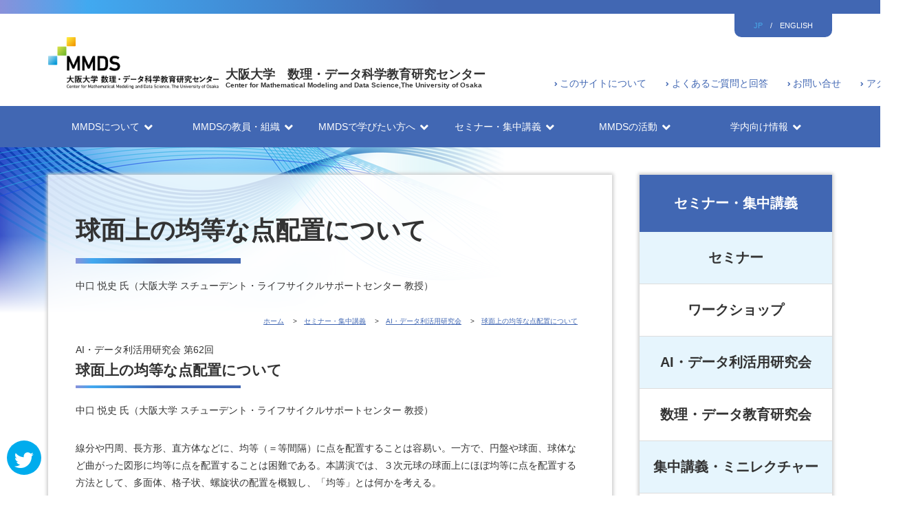

--- FILE ---
content_type: text/html; charset=UTF-8
request_url: http://www-mmds.sigmath.es.osaka-u.ac.jp/structure/activity/ai_data.php?id=62
body_size: 26424
content:
<!doctype html>
<html lang="ja">
<head>
<meta charset="UTF-8">
<meta name="viewport" content="width=device-width, initial-scale=1.0, maximum-scale=1.0, minimum-scale=1.0">
<title>球面上の均等な点配置について │ MMDS：数理・データ科学教育研究センター</title>
<meta name="description" content="AI・データ利活用研究会 第62回 球面上の均等な点配置について">
<link href="http://www-mmds.sigmath.es.osaka-u.ac.jp/css/style.css" rel="stylesheet" type="text/css">
<link rel="shortcut icon" href="http://www-mmds.sigmath.es.osaka-u.ac.jp/favicon.ico" />
<link rel="icon" type="image/vnd.microsoft.icon" href="http://www-mmds.sigmath.es.osaka-u.ac.jp/favicon.ico">

</head>

<body>
<header>
 <div class="lang">
    <div class="wrap"><span class="jp active"><a href="http://www-mmds.sigmath.es.osaka-u.ac.jp/">JP</a></span>/<span class="eng"><a href="http://www-mmds.sigmath.es.osaka-u.ac.jp/en/">ENGLISH</a></span></div>
  </div>  <div class="content">
   
    <a href="http://www-mmds.sigmath.es.osaka-u.ac.jp/">
    <h1><img src="http://www-mmds.sigmath.es.osaka-u.ac.jp/image/MMDS_logo_v2_JE-B.png" width="247.6" height="74.2" alt="MMDS"><span>大阪大学　数理・データ科学教育研究センター<br>
      Center for Mathematical Modeling and Data Science,The University of Osaka</span></h1>
    </a>
           <ul class="subNavi">
      <li><a href="http://www-mmds.sigmath.es.osaka-u.ac.jp/structure/helpdesk/description.php">このサイトについて</a></li>
      <li><a href="http://www-mmds.sigmath.es.osaka-u.ac.jp/structure/helpdesk/faq.php">よくあるご質問と回答</a></li>
      <li><a href="http://www-mmds.sigmath.es.osaka-u.ac.jp/structure/helpdesk/contact.php">お問い合せ</a></li>
      <li><a href="http://www-mmds.sigmath.es.osaka-u.ac.jp/structure/helpdesk/access.php">アクセス</a></li>
    </ul>
    <div class="menu">
      <a id="menu-trigger" class="menu_toggle" href="javascript:void(0);"> <span></span> <span></span> <span></span> </a>
    </div>
  </div>
</header>
<div class="sticky">
  <nav id="globalNavi" class="close">
    <ul id="mainList">
      <li><a href="javascript:void(0);" class="primary">MMDSについて</a>
        <div class="wrap close">
       	
          <div class="navigate">
            <div>
              <h2><a href="http://www-mmds.sigmath.es.osaka-u.ac.jp/structure/mmds/">MMDSについて</a></h2>
              <span>理念と概要をご紹介します。</span> </div>
            <ul class="secondary">
              <li><a href="http://www-mmds.sigmath.es.osaka-u.ac.jp/structure/mmds/">センター長メッセージ</a></li>
              <li><a href="http://www-mmds.sigmath.es.osaka-u.ac.jp/structure/mmds/idea.php">MMDSの設立理念</a></li>
              <li><a href="http://www-mmds.sigmath.es.osaka-u.ac.jp/structure/mmds/study.php">MMDSの特色</a></li>
              <li><a href="http://www-mmds.sigmath.es.osaka-u.ac.jp/structure/mmds/program.php"><span class="br">MMDSの教育</span><span class="br">(2ユニットと3部門)</span></a></li>
            </ul>
          </div>

        </div>
      </li>
      <li><a href="javascript:void(0);" class="primary">MMDSの教員・組織</a>
        <div class="wrap">
                 <div id="faculty" class="navigate">
            <div class="secondary close">
              <h2><a href="http://www-mmds.sigmath.es.osaka-u.ac.jp/structure/faculty/">MMDSの教員・組織</a></h2>
              <span>教員と組織概要をご紹介します。</span> </div>
              
            <ul>
              <li><a href="http://www-mmds.sigmath.es.osaka-u.ac.jp/structure/faculty/">教員紹介</a></li>
              <li><a href="http://www-mmds.sigmath.es.osaka-u.ac.jp/structure/faculty/organization.php">組織図</a></li>
              <li><a href="http://www-mmds.sigmath.es.osaka-u.ac.jp/structure/faculty/relationship.php">連携協力機関・関係組織</a></li>
              <li><a href="http://www-mmds.sigmath.es.osaka-u.ac.jp/structure/faculty/paper.php">教員論文</a></li>
            </ul>
            
             <div>
                           <h3><a href="http://www-mmds.sigmath.es.osaka-u.ac.jp/structure/dfi/">金融・保険部門(DFI)</a></h3>
              <ul>
                <li><a href="http://www-mmds.sigmath.es.osaka-u.ac.jp/structure/dfi/program_dfi.php">DFI教育プログラム体系</a></li>
                <li><a href="http://www-mmds.sigmath.es.osaka-u.ac.jp/structure/dfi/course_dfi.php">DFIコース概要</a></li>
                <li><a href="http://www-mmds.sigmath.es.osaka-u.ac.jp/structure/dfi/completion_dfi.php">DFI修了要件</a></li>
                <li><a href="http://www-mmds.sigmath.es.osaka-u.ac.jp/structure/dfi/talent_dfi.php">DFI修了後のキャリアパス</a></li>
                <li><a href="http://www-mmds.sigmath.es.osaka-u.ac.jp/structure/dfi/curriculum/index.php">DFIカリキュラム</a></li>
              </ul>
            </div>
            <div>
                            <h3><a href="http://www-mmds.sigmath.es.osaka-u.ac.jp/structure/dmm/">モデリング部門(DMM)</a></h3>
              <ul>
                <li><a href="http://www-mmds.sigmath.es.osaka-u.ac.jp/structure/dmm/program_dmm.php">DMM教育プログラム体系</a></li>
                <li><a href="http://www-mmds.sigmath.es.osaka-u.ac.jp/structure/dmm/course_dmm.php">DMMコース概要</a></li>
                <li><a href="http://www-mmds.sigmath.es.osaka-u.ac.jp/structure/dmm/completion_dmm.php">DMM修了要件</a></li>
                <li><a href="http://www-mmds.sigmath.es.osaka-u.ac.jp/structure/dmm/talent_dmm.php">DMM修了後のキャリアパス</a></li>
                <li><a href="http://www-mmds.sigmath.es.osaka-u.ac.jp/structure/dmm/curriculum/index.php">DMMカリキュラム</a></li>
              </ul>
                       </div>
            <div>
                            <h3><a href="http://www-mmds.sigmath.es.osaka-u.ac.jp/structure/dds/">データ科学部門(DDS)</a></h3>
              <ul>
                <li><a href="http://www-mmds.sigmath.es.osaka-u.ac.jp/structure/dds/program_dds.php">DDS教育プログラム体系</a></li>
                <li><a href="http://www-mmds.sigmath.es.osaka-u.ac.jp/structure/dds/course_dds.php">DDSコース概要</a></li>
                <li><a href="http://www-mmds.sigmath.es.osaka-u.ac.jp/structure/dds/completion_dds.php">DDS修了要件</a></li>
                <li><a href="http://www-mmds.sigmath.es.osaka-u.ac.jp/structure/dds/talent_dds.php">DDS修了後のキャリアパス</a></li>
                <li><a href="http://www-mmds.sigmath.es.osaka-u.ac.jp/structure/dds/curriculum/index.php">DDSカリキュラム</a></li>
              </ul>
            </div>
          </div>
        </div>
      </li>
            <li><a href="javascript:void(0);" class="primary">MMDSで学びたい方へ</a>
        <div class="wrap close">
                 <div class="navigate">
            <div class="secondary close">
              <h2><a href="http://www-mmds.sigmath.es.osaka-u.ac.jp/structure/applicant/">MMDSで学びたい方へ</a></h2>
              <span>提供科目の受講方法などを御案内します。</span> </div>
            <ul>
              <!-- <li><a href="http://www-mmds.sigmath.es.osaka-u.ac.jp/structure/applicant/undergraduate.php">学部生</a></li> -->
              <li><a href="http://www-mmds.sigmath.es.osaka-u.ac.jp/faculty/unit/">学部生</a></li>
              <li><a href="http://www-mmds.sigmath.es.osaka-u.ac.jp/structure/applicant/graduate.php">大学院生（前期）</a></li>
              <li><a href="http://www-mmds.sigmath.es.osaka-u.ac.jp/structure/applicant/duex.php">大学院生（後期）・社会人</a></li>
              <li><a href="http://www-mmds.sigmath.es.osaka-u.ac.jp/structure/applicant/curriculum.php">カリキュラム</a></li>
            </ul>
          </div>
               </div>
      </li>
       <li><a href="javascript:void(0);" class="primary">セミナー・集中講義</a>
        <div class="wrap close">
                 <div class="navigate">
            <div class="secondary close">
              <h2><a href="http://www-mmds.sigmath.es.osaka-u.ac.jp/structure/activity/seminar_index.php">セミナー・集中講義</a></h2>
              <span>MMDSが開催するセミナーや研究会です。</span> </div>
            <ul>
              <li><a href="http://www-mmds.sigmath.es.osaka-u.ac.jp/structure/activity/seminar_index.php">セミナー</a></li>
              <li><a href="http://www-mmds.sigmath.es.osaka-u.ac.jp/structure/activity/workshop_index.php">ワークショップ</a></li>
              <li><a href="http://www-mmds.sigmath.es.osaka-u.ac.jp/structure/activity/ai_data_index.php">AI・データ利活用研究会</a></li>
              <li><a href="http://www-mmds.sigmath.es.osaka-u.ac.jp/structure/activity/sg_mde_index.php">数理・データ教育研究会</a></li>
              <li><a href="http://www-mmds.sigmath.es.osaka-u.ac.jp/structure/membership/lecture_index.php">集中講義・ミニレクチャー</a></li>
            </ul>
          </div>

               </div>
      </li>
      <li><a href="javascript:void(0);" class="primary">MMDSの活動</a>
        <div class="wrap close">
                 <div class="navigate">
            <div class="secondary close">
              <h2><a href="http://www-mmds.sigmath.es.osaka-u.ac.jp/structure/activity/">MMDSの活動</a></h2>
              <span>MMDSの活動と実績をご紹介します。</span> </div>
            <ul>
              <li><a href="http://www-mmds.sigmath.es.osaka-u.ac.jp/structure/activity/vxj.php?">Volatility Index Japan</a></li>
              <li><a href="http://www-mmds.sigmath.es.osaka-u.ac.jp/structure/activity/activity.php?id=12">JGB Volatility Index</a></li>
              <li><a href="http://www-mmds.sigmath.es.osaka-u.ac.jp/structure/activity/publication_index.php">MMDS出版・刊行物</a></li>
              <li><a href="http://www-mmds.sigmath.es.osaka-u.ac.jp/structure/activity/activity.php?id=2"><span class="br">大阪証券取引所寄附研究部門</span><span class="br">(2014年3月活動終了)</span></a></li>
              <li><a href="http://www-mmds.sigmath.es.osaka-u.ac.jp/structure/activity/activity.php?id=4">兼任教員の活動紹介</a></li>
              <li><a href="http://www-mmds.sigmath.es.osaka-u.ac.jp/structure/activity/activity.php?id=8">文書公開</a></li>
              <li><a href="http://www-mmds.sigmath.es.osaka-u.ac.jp/structure/activity/technicalreport.php">ディスカッション・ペーパー</a></li>
               <li><a href="http://www-mmds.sigmath.es.osaka-u.ac.jp/structure/activity/bibiliography.php">メディア掲載実績</a></li>
            </ul>
            <!--<ul>
              
            </ul>-->
          </div>

       
       </div>
      </li>
            <li><a href="javascript:void(0);" class="primary">学内向け情報</a>
        <div class="wrap close">
      
                 <div class="navigate">
            <div class="secondary close">
              <h2><a href="http://www-mmds.sigmath.es.osaka-u.ac.jp/structure/membership/">学内向け情報</a></h2>
              <span>科目等履修生・大学院生へのお知らせと、<br>
              各種事務手続きの方法を掲載しています。</span> </div>
            <ul>
              <li><a href="http://www-mmds.sigmath.es.osaka-u.ac.jp/structure/membership/">受講生へのお知らせ</a></li>
              <li><a href="http://www-mmds.sigmath.es.osaka-u.ac.jp/structure/membership/lecture_index.php">集中講義・ミニレクチャー</a></li>
              <li><a href="http://www-mmds.sigmath.es.osaka-u.ac.jp/structure/membership/fml_graduate.php">事務手続き案内（大学院生）</a></li>
              <li><a href="http://www-mmds.sigmath.es.osaka-u.ac.jp/structure/membership/fml_auditor.php">事務手続き案内(科目等履修生）</a></li>
              <li><a href="http://www-mmds.sigmath.es.osaka-u.ac.jp/structure/membership/limitation/limitation.php?id=1">学内制限情報【学内制限】</a></li>
            </ul>
          </div>
               </div>
      </li>
            
       
	<li id="spSub">
              <ul class="subNavi">
      <li><a href="http://www-mmds.sigmath.es.osaka-u.ac.jp/structure/helpdesk/description.php">このサイトについて</a></li>
      <li><a href="http://www-mmds.sigmath.es.osaka-u.ac.jp/structure/helpdesk/faq.php">よくあるご質問と回答</a></li>
      <li><a href="http://www-mmds.sigmath.es.osaka-u.ac.jp/structure/helpdesk/contact.php">お問い合せ</a></li>
      <li><a href="http://www-mmds.sigmath.es.osaka-u.ac.jp/structure/helpdesk/access.php">アクセス</a></li>
    </ul>
    </li>
    </ul>
  </nav>
</div><main class="page">
  <div class="container">
    <section>
      <h2>球面上の均等な点配置について</h2>
      <p>中口 悦史 氏（大阪大学 スチューデント・ライフサイクルサポートセンター 教授）</p>
      
      <ol class="breadcrumbs" itemscope itemtype="http://schema.org/BreadcrumbList">
        <li itemprop="itemListElement" itemscope itemtype="http://schema.org/ListItem"> <a itemprop="item" href="http://www-mmds.sigmath.es.osaka-u.ac.jp/"> <span itemprop="name">ホーム</span></a>
          <meta itemprop="position" content="1" />
        </li>
                
                       <li itemprop="itemListElement" itemscope itemtype="http://schema.org/ListItem"> <a itemprop="item" href="http://www-mmds.sigmath.es.osaka-u.ac.jp/structure/activity/seminar_index.php"> <span itemprop="name">セミナー・集中講義</span></a>
          <meta itemprop="position" content="2" />
        </li>
        <li itemprop="itemListElement" itemscope itemtype="http://schema.org/ListItem"> <a itemprop="item" href="http://www-mmds.sigmath.es.osaka-u.ac.jp/structure/activity/ai_data_index.php"> <span itemprop="name">AI・データ利活用研究会</span></a>
          <meta itemprop="position" content="3" />
        </li>
        <li itemprop="itemListElement" itemscope itemtype="http://schema.org/ListItem"> <a itemprop="item" href="http://www-mmds.sigmath.es.osaka-u.ac.jp/structure/activity/ai_data.php?id=62"> <span itemprop="name">球面上の均等な点配置について</span></a>
          <meta itemprop="position" content="4" />
        </li>
                
                
        
      </ol>
	  <p class="subTitle">AI・データ利活用研究会 第62回</p>
      <h3>球面上の均等な点配置について</h3>
      <p>中口 悦史 氏（大阪大学 スチューデント・ライフサイクルサポートセンター 教授）</p>
      <p>線分や円周、長方形、直方体などに、均等（＝等間隔）に点を配置することは容易い。一方で、円盤や球面、球体など曲がった図形に均等に点を配置することは困難である。本講演では、３次元球の球面上にほぼ均等に点を配置する方法として、多面体、格子状、螺旋状の配置を概観し、「均等」とは何かを考える。</p>
            
      
      <table class="detail">
      <tr>
      <th>講師：</th>
      <td>中口 悦史 氏（大阪大学 スチューデント・ライフサイクルサポートセンター 教授）</td>
      </tr>
      <tr>
      <th>テーマ：</th>
      <td>AI・データ利活用研究会 第62回</td>
      </tr>
      <tr>
      <th>日時：</th>
      <td>2023年12月08日(金)　講演 18:00-19:00　質疑 19:00-20:00</td>      </tr>
      <tr>
      <th>場所：</th>
      <td>オンライン開催</td>
      </tr>
      <tr>
      <th>参加費：</th>
      <td>無料</td>
      </tr>
      <tr>
      <th>参加方法：</th>
      <td>Zoomウェビナーを用いたオンラインでの開催となります。<br /><br />開催時刻：2023年12月08日 06:00 PM 大阪、札幌、東京<br />トピック：AI・データ利活用研究会 第62回<br /><br />このウェビナーに事前登録する：<br /><a href="https://zoom.us/webinar/register/WN_cc13YN9WSYGk3tO8UmmeqQ" target="_blank">https://zoom.us/webinar/register/WN_cc13YN9WSYGk3tO8UmmeqQ</a><br /><br />ご登録後、ウェビナー参加に関する確認メールが届きます。</td>
      </tr>
      <tr>
      <th>アクセス：</th>
      <td>オンライン開催</td>
      </tr>
      <tr>
      <th>お問い合せ：</th>
      <td>本ウェブサイトの「<a href="http://www-mmds.sigmath.es.osaka-u.ac.jp/structure/helpdesk/contact.php">お問い合せ</a>」のページをご参照ください。
      	  </td> 
      </tr>
      </table>
    </section>
    <aside>
    
    
      <nav class="localNavi">
      	          <div class="navigate">
            <div class="secondary close">
              <h2><a href="http://www-mmds.sigmath.es.osaka-u.ac.jp/structure/activity/seminar_index.php">セミナー・集中講義</a></h2>
              <span>MMDSが開催するセミナーや研究会です。</span> </div>
            <ul>
              <li><a href="http://www-mmds.sigmath.es.osaka-u.ac.jp/structure/activity/seminar_index.php">セミナー</a></li>
              <li><a href="http://www-mmds.sigmath.es.osaka-u.ac.jp/structure/activity/workshop_index.php">ワークショップ</a></li>
              <li><a href="http://www-mmds.sigmath.es.osaka-u.ac.jp/structure/activity/ai_data_index.php">AI・データ利活用研究会</a></li>
              <li><a href="http://www-mmds.sigmath.es.osaka-u.ac.jp/structure/activity/sg_mde_index.php">数理・データ教育研究会</a></li>
              <li><a href="http://www-mmds.sigmath.es.osaka-u.ac.jp/structure/membership/lecture_index.php">集中講義・ミニレクチャー</a></li>
            </ul>
          </div>

      </nav>
      <div class="links">
        <article>
          <h3>MMDSパンフレット</h3>
		<!--
<a href="http://www-mmds.sigmath.es.osaka-u.ac.jp/structure/literacy.html" target="_blank"><img src="http://www-mmds.sigmath.es.osaka-u.ac.jp/image/mmds_pamphlet_literacy.png" alt="数理・DS・AIリテラシー教育プログラム"></a>
<a href="http://www-mmds.sigmath.es.osaka-u.ac.jp/structure/MMDSadvisory.pdf" target="_blank"><img src="http://www-mmds.sigmath.es.osaka-u.ac.jp/image/mmds_pamphlet_literacy_meeting.png" alt="アドバイザリー会議申し合わせ"></a>
<a href="http://www-mmds.sigmath.es.osaka-u.ac.jp/structure/MMDSadvisory_gijirokuver2.pdf" target="_blank"><img src="http://www-mmds.sigmath.es.osaka-u.ac.jp/image/mmds_pamphlet_literacy_meeting_record.png" alt="アドバイザリー会議議事録"></a>
<a href="http://www-mmds.sigmath.es.osaka-u.ac.jp/structure/MMDSadvisory_sinseisyo.pdf" target="_blank"><img src="http://www-mmds.sigmath.es.osaka-u.ac.jp/image/mmds_pamphlet_literacy_document.png" alt="リテラシーレベル申請書"></a>
<a href="http://www-mmds.sigmath.es.osaka-u.ac.jp/structure/MMDS-2022.pdf" target="_blank"><img src="http://www-mmds.sigmath.es.osaka-u.ac.jp/image/mmds_pamphlet_master.png" alt="MMDS 大学院向けパンフレット"></a>
<a href="http://www-mmds.sigmath.es.osaka-u.ac.jp/structure/units-2022.pdf" target="_blank"><img src="http://www-mmds.sigmath.es.osaka-u.ac.jp/image/mmds_pamphlet_student.png" alt="MMDS学部向けパンフレット"></a>
-->


<ul id="pamphlet">
<li><a href="http://www-mmds.sigmath.es.osaka-u.ac.jp/structure/MMDS-2025.pdf" target="_blank">MMDS</a></li>
<li style="font-size:14px;"><a href="https://www-mmds.sigmath.es.osaka-u.ac.jp/structure/units-2023.pdf" target="_blank">数理・データアクティブラーニングプラン<br>数理・データサイエンス・AI認定コース<br>≪カリキュラム案内≫</a></li>
<li><a href="https://duex.jp/storage/default/links/04RsFtWHHA5DxXwd7EDQsHKikaphUfYAm8q13IQe.pdf" target="_blank">DuEX</a></li>
<li><a href="https://www-mmds.sigmath.es.osaka-u.ac.jp/structure/PDF/D-DRIVE.pdf" target="_blank">D-DRIVE</a></li>
<li style="font-size:16px;"><a href="https://www-mmds.sigmath.es.osaka-u.ac.jp/structure/PDF/AI_expert.pdf" target="_blank">数理・データサイエンス・<br>AIエキスパート人材育成コース</a></li>
<li><a href="https://www-mmds.sigmath.es.osaka-u.ac.jp/structure/PDF/Koudo-AI.pdf" target="_blank">高度AI人材育成プログラム</a></li>
</ul>
        </article>
        <article>
          <h3>関連情報</h3>
          <a href="http://www-mmds.sigmath.es.osaka-u.ac.jp/structure/tech_support/" target="_blank"><img src="http://www-mmds.sigmath.es.osaka-u.ac.jp/image/contact.png" alt="【産学連携】技術相談窓口"></a>
          <a href="http://www-mmds.sigmath.es.osaka-u.ac.jp/structure/activity/seminar_index.php" target="_blank"><img src="http://www-mmds.sigmath.es.osaka-u.ac.jp/image/seminar.png" alt="セミナー開催情報"></a>
          <a href="http://www-mmds.sigmath.es.osaka-u.ac.jp/structure/activity/vxj.php" target="_blank"><img src="http://www-mmds.sigmath.es.osaka-u.ac.jp/image/vxj.png" width="220" height="55" alt="Vlolantility Index Japan"></a>
        </article>
        <article>
          <h3>関連サイト</h3>
          <div class="relatedSites">
		<!--
<a href="/faculty/unit/" target="_blank" rel="noopener"><img src="http://www-mmds.sigmath.es.osaka-u.ac.jp/image/related_sites_banner/mmds_unit.png" width="312" height="90" alt="数理・データ科学ユニット"> <span>数理・データ科学ユニット</span></a> 
<a href="http://data-science-reccurent.jp/" target="_blank" rel="noopener"><img src="http://www-mmds.sigmath.es.osaka-u.ac.jp/image/related_sites_banner/recurrent.png" width="312" height="90" alt="データサイエンス利活用教育訓練プログラム"> <span>データサイエンス利活用教育訓練プログラム</span></a>
<a href="https://ddrive.jp/" target="_blank" rel="noopener"><img src="http://www-mmds.sigmath.es.osaka-u.ac.jp/image/related_sites_banner/d-drive.png" width="312" height="90" alt="データ関連人材育成プログラム"> <span>データ関連人材育成プログラム</span></a>
<a href="https://duex.jp/" target="_blank" rel="noopener"><img src="http://www-mmds.sigmath.es.osaka-u.ac.jp/image/related_sites_banner/duex.png" width="312" height="90" alt="データ関連人材育成プログラム 関西地区コンソーシアム"> <span>データ関連人材育成プログラム 関西地区コンソーシアム</span></a>
<a href="http://www.statistics2013.org/" target="_blank" rel="noopener"><img src="http://www-mmds.sigmath.es.osaka-u.ac.jp/image/related_sites_banner/statistics.png" width="312" height="90" alt="THE WORLD OF STATISTICS"> <span>THE WORLD OF STATISTICS</span></a>
-->          </div>
        </article>
      </div>    </aside>
  </div>
  <div class="wrap">
    <ol class="breadcrumbs" itemscope itemtype="http://schema.org/BreadcrumbList">
        <li itemprop="itemListElement" itemscope itemtype="http://schema.org/ListItem"> <a itemprop="item" href="http://www-mmds.sigmath.es.osaka-u.ac.jp/"> <span itemprop="name">ホーム</span></a>
          <meta itemprop="position" content="1" />
        </li>
                
                       <li itemprop="itemListElement" itemscope itemtype="http://schema.org/ListItem"> <a itemprop="item" href="http://www-mmds.sigmath.es.osaka-u.ac.jp/structure/activity/seminar_index.php"> <span itemprop="name">セミナー・集中講義</span></a>
          <meta itemprop="position" content="2" />
        </li>
        <li itemprop="itemListElement" itemscope itemtype="http://schema.org/ListItem"> <a itemprop="item" href="http://www-mmds.sigmath.es.osaka-u.ac.jp/structure/activity/ai_data_index.php"> <span itemprop="name">AI・データ利活用研究会</span></a>
          <meta itemprop="position" content="3" />
        </li>
        <li itemprop="itemListElement" itemscope itemtype="http://schema.org/ListItem"> <a itemprop="item" href="http://www-mmds.sigmath.es.osaka-u.ac.jp/structure/activity/ai_data.php?id=62"> <span itemprop="name">球面上の均等な点配置について</span></a>
          <meta itemprop="position" content="4" />
        </li>
                
                
        
      </ol>  </div>
</main>





<footer>
         <ul class="subNavi">
      <li><a href="http://www-mmds.sigmath.es.osaka-u.ac.jp/structure/helpdesk/description.php">このサイトについて</a></li>
      <li><a href="http://www-mmds.sigmath.es.osaka-u.ac.jp/structure/helpdesk/faq.php">よくあるご質問と回答</a></li>
      <li><a href="http://www-mmds.sigmath.es.osaka-u.ac.jp/structure/helpdesk/contact.php">お問い合せ</a></li>
      <li><a href="http://www-mmds.sigmath.es.osaka-u.ac.jp/structure/helpdesk/access.php">アクセス</a></li>
    </ul>
  <div class="content"> <a href="https://www.osaka-u.ac.jp/" target="_blank"><img src="http://www-mmds.sigmath.es.osaka-u.ac.jp/image/RGB_JP_EN_A_Handai_Blue.jpg" width="275.6" height="119.6" alt="大阪大学"></a> <a href="http://www-mmds.sigmath.es.osaka-u.ac.jp/"><img src="http://www-mmds.sigmath.es.osaka-u.ac.jp/image/MMDS_logo_v2_JE-B.png" width="337" alt="大阪大学　数理・データ科学研究センター"></a>
    <address>
    <h1>大阪大学 数理・データ科学教育研究センター</h1>
    〒560-8531　大阪府豊中市待兼山町１-３<br>
    Phone <a href="tel:06-6850-6091">(06) 6850-6091(代表) </a> / <a href="tel:06-6850-6279">(06) 6850-6279(教務関係)</a><br>
    FAX	  (06)6850-6092
    </address>
  </div>
   <div class="lang">
    <div class="wrap"><span class="jp active"><a href="http://www-mmds.sigmath.es.osaka-u.ac.jp/">JP</a></span>/<span class="eng"><a href="http://www-mmds.sigmath.es.osaka-u.ac.jp/en/">ENGLISH</a></span></div>
  </div>  <div id="copyright"><span>© Center for Mathematical Modeling and Data Science, The Universityof Osaka</span></div>
</footer>
<div class="scroll-top" id="js-button"><i class="icon-angle-up"></i></div>
<a href="https://twitter.com/OU_MMDS?lang=ja" target="_blank" id="twitter"><i class="icon-twitter"></i></a>
<script src="http://www-mmds.sigmath.es.osaka-u.ac.jp/js/common.js"></script> 


</body>
</html>


--- FILE ---
content_type: text/css
request_url: http://www-mmds.sigmath.es.osaka-u.ac.jp/css/style.css
body_size: 68194
content:
@charset "UTF-8";
/* ==========================================================================
   Global variable
   ========================================================================== */
@font-face {
	font-family: "icomoon";
	font-weight: normal;
	font-style: normal; 

	src: url("fonts/icomoon.eot?5sr0nu");
	src: url("fonts/icomoon.eot?5sr0nu#iefix") format("embedded-opentype"), url("fonts/icomoon.ttf?5sr0nu") format("truetype"), url("fonts/icomoon.woff?5sr0nu") format("woff"), url("fonts/icomoon.svg?5sr0nu#icomoon") format("svg");
}
@keyframes show {
	0% {
		height: 0; 

		opacity: 0;
	}
	100% {
		height: 100%; 

		opacity: 1;
	}
}
@keyframes hide {
	0% {
		z-index: 1;

		height: 100%; 

		opacity: 1;
	}
	100% {
		z-index: -1;

		height: 0; 

		opacity: 0;
	}
}
/* ==========================================================================
   Normalize
   ========================================================================== */
/*! normalize-scss | MIT/GPLv2 License | bit.ly/normalize-scss */
/* Document
   ========================================================================== */
/**
 * 1. Correct the line height in all browsers.
 * 2. Prevent adjustments of font size after orientation changes in
 *    IE on Windows Phone and in iOS.
 */
html {
	line-height: 1.15;

/* 2 */

	-webkit-text-size-adjust: 100%;

/* 1 */
	    -ms-text-size-adjust: 100%;
	/* 2 */
}

/* Sections
   ========================================================================== */
/**
 * Remove the margin in all browsers (opinionated).
 */
body {
	margin: 0;
}

/**
 * Add the correct display in IE 9-.
 */
article , aside , footer , header , nav , section {
	display: block;
}

/**
 * Correct the font size and margin on `h1` elements within `section` and
 * `article` contexts in Chrome, Firefox, and Safari.
 */
h1 {
	font-size: 2em;

	margin: 0.67em 0;
}

/* Grouping content
   ========================================================================== */
/**
 * Add the correct display in IE 9-.
 */
figcaption , figure {
	display: block;
}

/**
 * Add the correct margin in IE 8.
 */
figure {
	margin: 1em 40px;
}

/**
 * 1. Add the correct box sizing in Firefox.
 * 2. Show the overflow in Edge and IE.
 */
hr {
/* 1 */
	overflow: visible;

	box-sizing: content-box;

/* 1 */
	height: 0;
	/* 2 */
}

/**
 * Add the correct display in IE.
 */
main {
	display: block;
}

/**
 * 1. Correct the inheritance and scaling of font size in all browsers.
 * 2. Correct the odd `em` font sizing in all browsers.
 */
pre {
	font-family: monospace, monospace;

/* 1 */
	font-size: 1em;
	/* 2 */
}

/* Links
   ========================================================================== */
/**
 * 1. Remove the gray background on active links in IE 10.
 * 2. Remove gaps in links underline in iOS 8+ and Safari 8+.
 */
a {
	background-color: transparent;

/* 1 */

	-webkit-text-decoration-skip: objects;
	/* 2 */
}

/* Text-level semantics
   ========================================================================== */
/**
 * 1. Remove the bottom border in Chrome 57- and Firefox 39-.
 * 2. Add the correct text decoration in Chrome, Edge, IE, Opera, and Safari.
 */
abbr[title] {
/* 1 */
	text-decoration: underline;

/* 2 */
	text-decoration: underline dotted;

	border-bottom: none;
	/* 2 */
}

/**
 * Prevent the duplicate application of `bolder` by the next rule in Safari 6.
 */
b , strong {
	font-weight: inherit;
}

/**
 * Add the correct font weight in Chrome, Edge, and Safari.
 */
b , strong {
	font-weight: bolder;
}

/**
 * 1. Correct the inheritance and scaling of font size in all browsers.
 * 2. Correct the odd `em` font sizing in all browsers.
 */
code , kbd , samp {
	font-family: monospace, monospace;

/* 1 */
	font-size: 1em;
	/* 2 */
}

/**
 * Add the correct font style in Android 4.3-.
 */
dfn {
	font-style: italic;
}

/**
 * Add the correct background and color in IE 9-.
 */
mark {
	color: #000000; 
	background-color: #ffff00;
}

/**
 * Add the correct font size in all browsers.
 */
small {
	font-size: 80%;
}

/**
 * Prevent `sub` and `sup` elements from affecting the line height in
 * all browsers.
 */
sub , sup {
	font-size: 75%;
	line-height: 0;

	position: relative;

	vertical-align: baseline;
}

sub {
	bottom: -0.25em;
}

sup {
	top: -0.5em;
}

/* Embedded content
   ========================================================================== */
/**
 * Add the correct display in IE 9-.
 */
audio , video {
	display: inline-block;
}

/**
 * Add the correct display in iOS 4-7.
 */
audio:not([controls]) {
	display: none;

	height: 0;
}

/**
 * Remove the border on images inside links in IE 10-.
 */
img {
	border-style: none;
}

/**
 * Hide the overflow in IE.
 */
svg:not(:root) {
	overflow: hidden;
}

/* Forms
   ========================================================================== */
/**
 * 1. Change the font styles in all browsers (opinionated).
 * 2. Remove the margin in Firefox and Safari.
 */
button , input , optgroup , select , textarea {
	font-family: sans-serif;

/* 1 */
	font-size: 100%;

/* 1 */
	line-height: 1.15;

/* 1 */

	margin: 0;
	/* 2 */
}

/**
 * Show the overflow in IE.
 */
button {
	overflow: visible;
}

/**
 * Remove the inheritance of text transform in Edge, Firefox, and IE.
 * 1. Remove the inheritance of text transform in Firefox.
 */
button , select {
	/* 1 */
	text-transform: none;
}

/**
 * 1. Prevent a WebKit bug where (2) destroys native `audio` and `video`
 *    controls in Android 4.
 * 2. Correct the inability to style clickable types in iOS and Safari.
 */
button , html [type="button"] , [type="reset"] , [type="submit"] {
	-webkit-appearance: button;
	/* 2 */
}

button , [type="button"] , [type="reset"] , [type="submit"] {
	/**
   * Remove the inner border and padding in Firefox.
   */
	/**
   * Restore the focus styles unset by the previous rule.
   */
}
button::-moz-focus-inner , [type="button"]::-moz-focus-inner , [type="reset"]::-moz-focus-inner , [type="submit"]::-moz-focus-inner {
	padding: 0; 

	border-style: none;
}
button:-moz-focusring , [type="button"]:-moz-focusring , [type="reset"]:-moz-focusring , [type="submit"]:-moz-focusring {
	outline: 1px dotted ButtonText;
}

/**
 * Show the overflow in Edge.
 */
input {
	overflow: visible;
}

/**
 * 1. Add the correct box sizing in IE 10-.
 * 2. Remove the padding in IE 10-.
 */
[type="checkbox"] , [type="radio"] {
	box-sizing: border-box;

/* 1 */
	padding: 0;
	/* 2 */
}

/**
 * Correct the cursor style of increment and decrement buttons in Chrome.
 */
[type="number"]::-webkit-inner-spin-button , [type="number"]::-webkit-outer-spin-button {
	height: auto;
}

/**
 * 1. Correct the odd appearance in Chrome and Safari.
 * 2. Correct the outline style in Safari.
 */
[type="search"] {
/* 1 */
	outline-offset: -2px;

	-webkit-appearance: textfield;
	/* 2 */
	/**
   * Remove the inner padding and cancel buttons in Chrome and Safari on macOS.
   */
}
[type="search"]::-webkit-search-cancel-button , [type="search"]::-webkit-search-decoration {
	-webkit-appearance: none;
}

/**
 * 1. Correct the inability to style clickable types in iOS and Safari.
 * 2. Change font properties to `inherit` in Safari.
 */
::-webkit-file-upload-button {
/* 1 */
	font: inherit;

	-webkit-appearance: button;
	/* 2 */
}

/**
 * Correct the padding in Firefox.
 */
fieldset {
	padding: 0.35em 0.75em 0.625em;
}

/**
 * 1. Correct the text wrapping in Edge and IE.
 * 2. Correct the color inheritance from `fieldset` elements in IE.
 * 3. Remove the padding so developers are not caught out when they zero out
 *    `fieldset` elements in all browsers.
 */
legend {
/* 1 */
	display: table;

	box-sizing: border-box;

/* 1 */
	max-width: 100%;

/* 1 */
	padding: 0;

/* 2 */

	white-space: normal;

/* 3 */

	color: inherit;
	/* 1 */
}

/**
 * 1. Add the correct display in IE 9-.
 * 2. Add the correct vertical alignment in Chrome, Firefox, and Opera.
 */
progress {
	display: inline-block;

/* 1 */

	vertical-align: baseline;
	/* 2 */
}

/**
 * Remove the default vertical scrollbar in IE.
 */
textarea {
	overflow: auto;
}

/* Interactive
   ========================================================================== */
/*
 * Add the correct display in Edge, IE, and Firefox.
 */
details {
	display: block;
}

/*
 * Add the correct display in all browsers.
 */
summary {
	display: list-item;
}

/*
 * Add the correct display in IE 9-.
 */
menu {
	display: block;
}

/* Scripting
   ========================================================================== */
/**
 * Add the correct display in IE 9-.
 */
canvas {
	display: inline-block;
}

/**
 * Add the correct display in IE.
 */
template {
	display: none;
}

/* Hidden
   ========================================================================== */
/**
 * Add the correct display in IE 10-.
 */
[hidden] {
	display: none;
}

/* ==========================================================================
   Global design
   ========================================================================== */
/*
header
———————————*/
body:before {
	height: 20px; 

	background: linear-gradient(to right, #8991da 0%, #41a9f0 10%, #4167b3 50%);
}

header {
	width: 100%;
}
header:before {
	display: block;

	height: 20px;

	content: "";

	background: linear-gradient(to right, #8991da 0%, #41a9f0 10%, #4167b3 50%);
}
@media screen and (max-width: 1139px) {
	header {
		position: relative;
	}
}
header .lang {
	overflow: hidden; 

	width: 1140px;
	margin: auto;
}
@media screen and (max-width: 1139px) {
	header .lang {
		width: 100%;
		padding-right: 2em; 

		background: linear-gradient(to right, #8991da 0%, #41a9f0 10%, #4167b3 50%);
	}
}
header .lang .wrap {
	font-size: 0.8em; 

	float: right;

	padding: 1em 1.5em;

	color: #ffffff;
	border-radius: 0 0 10px 10px;
	background: #4167b3;
}
header .lang .wrap span {
	padding: 1em;
}
header .lang .wrap span.active a {
	color: #49a7e7;
}
header .lang .wrap span a {
	color: #ffffff;

	text-decolation: none;
}
header .content {
	top: 0;

	display: flex;
	align-items: flex-end;
	justify-content: space-between;

	box-sizing: border-box; 
	margin: 0 auto;
}
@media screen and (max-width: 749px) {
	header .content {
		width: 100%;
	}
}
@media screen and (min-width: 750px) and (max-width: 1139px) {
	header .content {
		width: 100%;
	}
}
@media screen and (min-width: 1140px) {
	header .content {
		width: 1140px;
		margin-top: -20px;
	}
	header .content .menu {
		display: none;
	}
}
header .content h1 {
	display: flex;
	align-items: flex-end;

	margin: 0;
	padding-top: 20px;

	white-space: nowrap;
}
@media screen and (max-width: 749px) {
	header .content h1 {
		display: block;
	}
}
header .content h1 img {
	margin-right: 10px;
}
header .content h1 span {
	font-size: 10px;

	display: block;

	max-width: 450px;
}
header .content h1 span::first-line {
	font-size: 17.5px;
}
header .content ul {
	display: flex;
}
header .content ul li {
	margin-left: 2em;

	list-style: none; 

	white-space: nowrap;
}
header .content ul li > a:before {
	font-family: "icomoon" !important;
	font-weight: normal;
	font-style: normal;
	font-variant: normal;
	line-height: 1;

	content: "\f105"; 
	vertical-align: middle;
	text-transform: none;

	-webkit-font-smoothing: antialiased;
	-moz-osx-font-smoothing: grayscale;
	speak: none;
}
header .content ul li a {
	position: relative;

	transition: color 0.3s; 

	color: #4167b3;
}
header .content ul li a:hover {
	font-weight: bold; 

	color: #2b4577;
}
header .content ul li a:before {
	font-size: 0.5em;

	margin-right: 0.5em; 

	vertical-align: middle;
}

@media screen and (max-width: 1139px) {
	header .content {
		display: block;
		display: flex;

		margin-bottom: 20px; 
		padding: 0 10px;
	}
	header .content h1 {
		float: left;
	}
	header .content ul {
		display: none;
	}
}
/*
メインナビゲーション
———————————*/
@media screen and (min-width: 1140px) {
	#menu-trigger {
		display: none;
	}

	nav#globalNavi {
		position: relative; 

		width: 100%;
		height: 60px;
		margin-top: 25px;

		background: #4167b3;
	}
	nav#globalNavi ul#mainList {
		width: 1140px;
		margin: auto;
	}
	nav#globalNavi ul#mainList > li {
		line-height: 60px;

		display: inline-block;

		width: 186px;

		list-style: none; 

		text-align: center;
	}
	nav#globalNavi ul#mainList > li > a::after {
		font-family: "icomoon" !important;
		font-weight: normal;
		font-style: normal;
		font-variant: normal;
		line-height: 1;

		content: "\f107"; 
		vertical-align: middle;
		text-transform: none;

		-webkit-font-smoothing: antialiased;
		-moz-osx-font-smoothing: grayscale;
		speak: none;
	}
	nav#globalNavi ul#mainList > li a {
		color: #ffffff;
	}
	nav#globalNavi ul#mainList > li > a {
		display: block;

		width: 100%;
		height: 100%;

		pointer-events: none;
	}
	nav#globalNavi ul#mainList > li > a:after {
		margin-left: 0.5em;
	}
	nav#globalNavi ul#mainList > li > div.wrap {
		position: absolute;
		z-index: 999;
		top: 55px;
		left: 0;

		visibility: hidden;

		box-sizing: border-box;
		width: 100%;
		min-height: 200px;
		padding: 10px;

		transition: all 0.2s ease;

		opacity: 0;
		color: #ffffff; 
		background: #49a7e7;
	}
	nav#globalNavi ul#mainList > li > div.wrap .navigate {
		line-height: 1.75em; 

		display: flex;

		width: 1140px;
		margin: auto;
	}
	nav#globalNavi ul#mainList > li > div.wrap .navigate div , nav#globalNavi ul#mainList > li > div.wrap .navigate ul {
		display: block;

		box-sizing: border-box;
		padding: 10px;

		text-align: left;
	}
	nav#globalNavi ul#mainList > li > div.wrap .navigate div:first-child , nav#globalNavi ul#mainList > li > div.wrap .navigate ul:first-child {
		max-width: 30%;
	}
	nav#globalNavi ul#mainList > li > div.wrap .navigate div h2 , nav#globalNavi ul#mainList > li > div.wrap .navigate ul h2 {
		margin: 0;
		padding: 0;

		list-style: none;
	}
	nav#globalNavi ul#mainList > li > div.wrap .navigate div h2 > a:after , nav#globalNavi ul#mainList > li > div.wrap .navigate ul h2 > a:after {
		font-family: "icomoon" !important;
		font-weight: normal;
		font-style: normal;
		font-variant: normal;
		line-height: 1;

		content: "\f105"; 
		vertical-align: middle;
		text-transform: none;

		-webkit-font-smoothing: antialiased;
		-moz-osx-font-smoothing: grayscale;
		speak: none;
	}
	nav#globalNavi ul#mainList > li > div.wrap .navigate div h2 > a:after , nav#globalNavi ul#mainList > li > div.wrap .navigate ul h2 > a:after {
		margin-left: 0.5em;
	}
	nav#globalNavi ul#mainList > li > div.wrap .navigate div h3 , nav#globalNavi ul#mainList > li > div.wrap .navigate ul h3 {
		margin-top: 30px;

		list-style: none;
	}
	nav#globalNavi ul#mainList > li > div.wrap .navigate div h3 + ul , nav#globalNavi ul#mainList > li > div.wrap .navigate ul h3 + ul {
		margin-top: 10px;
	}
	nav#globalNavi ul#mainList > li > div.wrap .navigate div h3 > a:before , nav#globalNavi ul#mainList > li > div.wrap .navigate ul h3 > a:before {
		font-family: "icomoon" !important;
		font-weight: normal;
		font-style: normal;
		font-variant: normal;
		line-height: 1;

		content: "\f105"; 
		vertical-align: middle;
		text-transform: none;

		-webkit-font-smoothing: antialiased;
		-moz-osx-font-smoothing: grayscale;
		speak: none;
	}
	nav#globalNavi ul#mainList > li > div.wrap .navigate div h3 a:before , nav#globalNavi ul#mainList > li > div.wrap .navigate ul h3 a:before {
		margin-right: 0.5em;
	}
	nav#globalNavi ul#mainList > li > div.wrap .navigate div li , nav#globalNavi ul#mainList > li > div.wrap .navigate ul li {
		list-style: none;
	}
	nav#globalNavi ul#mainList > li > div.wrap .navigate div li > a:before , nav#globalNavi ul#mainList > li > div.wrap .navigate ul li > a:before {
		font-family: "icomoon" !important;
		font-weight: normal;
		font-style: normal;
		font-variant: normal;
		line-height: 1;

		content: "\f105"; 
		vertical-align: middle;
		text-transform: none;

		-webkit-font-smoothing: antialiased;
		-moz-osx-font-smoothing: grayscale;
		speak: none;
	}
	nav#globalNavi ul#mainList > li > div.wrap .navigate div li a:before , nav#globalNavi ul#mainList > li > div.wrap .navigate ul li a:before {
		margin-right: 0.5em;
	}
	nav#globalNavi ul#mainList > li > div.wrap .navigate div li a:after , nav#globalNavi ul#mainList > li > div.wrap .navigate ul li a:after {
		content: "";
	}
	nav#globalNavi ul#mainList > li > div.wrap .navigate ul {
		margin-top: 30px;
	}
	nav#globalNavi ul#mainList > li:hover {
		transition: all 0.2s ease; 

		background: #49a7e7;
	}
	nav#globalNavi ul#mainList > li:hover > div {
		top: 60px;

		visibility: visible;

		opacity: 1;
	}
	nav#globalNavi ul#mainList #spSub {
		display: none;
	}
}
@media screen and (max-width: 1139px) {
	.menu {
		position: absolute; 
		top: 100px;
		right: 20px;
	}

	#menu-trigger , #menu-trigger span {
		display: inline-block;

		box-sizing: border-box; 

		transition: all 0.4s;
	}

	#menu-trigger {
		position: relative;

		float: right;

		width: 50px;
		height: 50px; 

		background: #4167b3;
	}

	#menu-trigger span {
		position: absolute;
		left: 8px;

		width: 32px;
		height: 4px;

		border-radius: 4px; 
		background-color: #ffffff;
	}

	#menu-trigger span:nth-of-type(1) {
		top: 8px;
	}

	#menu-trigger span:nth-of-type(2) {
		top: 22.5px;
	}

	#menu-trigger span:nth-of-type(3) {
		bottom: 8px;
	}

	#menu-trigger.active span:nth-of-type(1) {
		-webkit-transform: translateY(20px) rotate(-45deg);
		        transform: translateY(15px) rotate(-45deg);
	}

	#menu-trigger.active span:nth-of-type(2) {
		opacity: 0;
	}

	#menu-trigger.active span:nth-of-type(3) {
		-webkit-transform: translateY(-20px) rotate(45deg);
		        transform: translateY(-15px) rotate(45deg);
	}

	nav#globalNavi {
		width: 100%;

		background: #4167b3;
	}
	nav#globalNavi.close {
		display: none;

		animation: hide 0.5s ease 0s 1 normal;
	}
	nav#globalNavi.open {
		display: block;

		animation: show 0.5s ease 0s 1 normal;
	}
	nav#globalNavi.open li {
		list-style: none; 

		border-bottom: 1px solid #ffffff;
	}
	nav#globalNavi.open li > a:before {
		font-family: "icomoon" !important;
		font-weight: normal;
		font-style: normal;
		font-variant: normal;
		line-height: 1;

		content: "\f105"; 
		vertical-align: middle;
		text-transform: none;

		-webkit-font-smoothing: antialiased;
		-moz-osx-font-smoothing: grayscale;
		speak: none;
	}
	nav#globalNavi.open li a {
		display: block;

		padding: 15px 0 15px 2.5em;

		color: #ffffff; 
		border-bottom: 1px solid #ffffff;
	}
	nav#globalNavi.open li a:before {
		margin-right: 0.5em;
		margin-left: -1em;
	}
	nav#globalNavi .wrap {
		display: none; 

		background: #49a7e7;
	}
	nav#globalNavi .wrap h2 , nav#globalNavi .wrap span {
		display: none;
	}
	nav#globalNavi .wrap span.br {
		display: inline-block;
	}
	nav#globalNavi .wrap.close {
		display: none;

		animation: hide 0.5s ease 0s 1 normal;
	}
	nav#globalNavi .wrap.open {
		display: block;

		animation: show 0.5s ease 0s 1 normal;
	}
	nav#globalNavi .wrap.open a {
		padding-left: 3.5em;
	}
}
@media screen and (min-width: 1140px) {
	.sticky {
		position: sticky;
		z-index: 999;
		top: 0;

		clear: both;
	}
}
/*
footer
———————————*/
footer {
	width: 100%;
	padding-top: 100px; 

	background: #eeeeee;
}
footer a[target="_blank"]:after {
	display: none;
}
footer ul.subNavi {
	display: flex;
	justify-content: flex-end;

	width: 1140px;
	margin: auto;
}
@media screen and (max-width: 1139px) {
	footer ul.subNavi {
		flex-wrap: wrap; 
		justify-content: center;

		width: 100%;
	}
}
footer ul.subNavi li {
	list-style: none;
}
footer ul.subNavi li a {
	font-weight: bold; 

	padding: 0.5em;

	color: #4167b3;
}
footer ul.subNavi li:before , footer ul.subNavi li:last-child:after {
	content: "|";

	color: #4167b3;
}
footer .content {
	display: flex;
	align-items: flex-end;
	justify-content: space-between; 

	width: 1140px;
	margin: 0 auto;
}
@media screen and (max-width: 1139px) {
	footer .content {
		flex-wrap: wrap;
		justify-content: space-around;

		width: 100%;
		margin-top: 20px;
	}
}
footer .content address {
	font-size: 14px; 
	font-style: normal;
	line-height: 1.5em;
}
footer .content address h1 {
	font-size: 23px;
	font-weight: bold;
}
footer .content address a {
	cursor: default;
}
footer .lang {
	overflow: hidden;

	width: 1140px; 
	margin: 40px auto 0 auto;
}
@media screen and (max-width: 1139px) {
	footer .lang {
		width: 100%;
	}
}
footer .lang .wrap {
	font-size: 0.8em; 

	float: right;

	padding: 1em 1.5em;

	color: #ffffff;
	border-radius: 10px 10px 0 0;
	background: #4167b3;
}
footer .lang .wrap span {
	padding: 1em;
}
footer .lang .wrap span.active a {
	color: #49a7e7;
}
footer .lang .wrap span a {
	color: #ffffff;

	text-decolation: none;
}
footer #copyright {
	padding: 20px; 

	background: linear-gradient(to right, #8991da 0%, #41a9f0 10%, #4167b3 50%);
}
footer #copyright span {
	font-size: 11px; 

	display: block;

	width: 1140px;
	margin: auto;

	text-align: right;

	color: #ffffff;
}
@media screen and (max-width: 1139px) {
	footer #copyright span {
		width: 100%;
	}
}

/*
TOPへ戻る追従ボタン
———————————*/
.scroll-top {
	position: fixed;
	z-index: 100;
	right: 30px;
	bottom: 30px;

	width: 50px;
	height: 50px;

	transition: all 1s; 
	text-align: center;

	opacity: 0;
	color: #ffffff;
	border: none;
	border-radius: 50%;
	background-color: #5181e0;
}
.scroll-top:hover {
	cursor: pointer;
}
.scroll-top .icon-angle-up:before {
	font-family: "icomoon" !important;
	font-size: 1.5em; 
	font-weight: normal;
	font-style: normal;
	font-variant: normal;
	line-height: 1;
	line-height: 50px;

	content: "\f106";
	vertical-align: middle;
	text-transform: none;

	-webkit-font-smoothing: antialiased;
	-moz-osx-font-smoothing: grayscale;
	speak: none;
}
.scroll-top.show {
	opacity: 0.8;
}

/*
twitterボタン
———————————*/
#twitter {
	position: fixed;
	z-index: 100;
	bottom: 30px;
	left: 10px;

	display: block;

	width: 50px;
	height: 50px;

	text-align: center;

	color: #ffffff;
	border-radius: 50%; 
	background: #00aced;
}
#twitter .icon-twitter:before {
	font-family: "icomoon" !important;
	font-size: 1.5em;
	font-weight: normal;
	font-style: normal;
	font-variant: normal;
	line-height: 1;
	line-height: 50px;

	display: block;

	margin: auto; 

	content: "\f099";
	vertical-align: middle;
	text-transform: none;

	-webkit-font-smoothing: antialiased;
	-moz-osx-font-smoothing: grayscale;
	speak: none;
}
#twitter:after {
	content: "";
}

/* ==========================================================================
   Index design
   ========================================================================== */
/*
スライダー
———————————*/
#mmdslider {
	padding-bottom: 30px;
}
#mmdslider .swiper-wrapper {
	text-align: center;
}
#mmdslider .swiper-pagination {
	bottom: auto;
}
#mmdslider .swiper-button-next , #mmdslider .swiper-container-rtl .swiper-button-prev {
	right: 20%;
}
#mmdslider .swiper-button-next:after , #mmdslider .swiper-container-rtl .swiper-button-prev:after {
	font-family: "icomoon" !important;
	font-size: 1.5em; 
	font-weight: normal;
	font-style: normal;
	font-variant: normal;
	line-height: 1;

	content: "\f138";
	vertical-align: middle;
	text-transform: none;

	color: #ffffff;

	-webkit-font-smoothing: antialiased;
	-moz-osx-font-smoothing: grayscale;
	speak: none;
}
#mmdslider .swiper-button-prev , #mmdslider .swiper-container-rtl .swiper-button-next {
	left: 20%;
}
#mmdslider .swiper-button-prev:before , #mmdslider .swiper-container-rtl .swiper-button-next:before {
	font-family: "icomoon" !important;
	font-size: 1.5em; 
	font-weight: normal;
	font-style: normal;
	font-variant: normal;
	line-height: 1;

	content: "\f137";
	vertical-align: middle;
	text-transform: none;

	color: #ffffff;

	-webkit-font-smoothing: antialiased;
	-moz-osx-font-smoothing: grayscale;
	speak: none;
}
#mmdslider .swiper-button-next , #mmdslider .swiper-button-prev {
	position: absolute;
	z-index: 10;
	top: 40%;

	width: 27px;
	height: 44px;
	margin-top: -22px;

	cursor: pointer; 

	background: none;
}
#mmdslider .swiper-slide {
	max-width: 100%;
	height: 60vh;
	max-height: 556px;
}
#mmdslider p {
	font-size: 1.5vw;
	font-weight: bold;

	position: absolute;
	right: 0;
	bottom: 75px;
	left: 0;

	box-sizing: border-box; 
	margin: auto;

	text-align: left;
}
@media screen and (min-width: 1140px) {
	#mmdslider p {
		width: 1140px;
		padding-right: 25%;
	}
}
@media screen and (max-width: 1139px) {
	#mmdslider p {
		font-size: 20px;

		max-width: 100vw;
		padding: 1em;

		text-shadow: 0 0 25px #edf8ff,  0 0 20px #edf8ff,  0 0 0.40px #edf8ff;
	}
}
#mmdslider #slide1 {
	box-sizing: border-box; 

	text-align: left;

	background: url("../image/top_image/MMDS.png") right 20% bottom 10px no-repeat, url("../image/top_image/slide1.png") right no-repeat, url("../image/top_image/background.png") left no-repeat;
}
@media screen and (max-width: 1139px) {
	#mmdslider #slide1 p {
		padding: 0; 

		text-align: center;
	}
	#mmdslider #slide1 p img {
		max-width: 100vw;
	}
}
#mmdslider #slide1 .slider_bg {
	box-sizing: border-box;
	width: 100%;
	height: 100%;
	padding: 20vh 0 0 25%;

	text-align: left;

	background-size: contain;
}
#mmdslider #slide2 {
	background: url("../image/top_image/MMDS.png") right 20% bottom 10px no-repeat, url("../image/top_image/slide2.png") right no-repeat, url("../image/top_image/background.png") left no-repeat;
}
#mmdslider #slide3 {
	background: url("../image/top_image/MMDS.png") right 20% bottom 10px no-repeat, url("../image/top_image/slide3.png") center no-repeat;
}

#publication .swiper-container {
	width: 100%;
	height: 300px;
	margin-right: auto; 
	margin-left: auto;
}
#publication .swiper-slide {
	display: flex;
	align-items: center;
	justify-content: center;

	text-align: center;

	border: 1px solid #333333; 
	background-position: center;
	background-size: cover;
}
#publication .gallery-top {
	width: 100%; 
	height: 560px;
}
#publication .gallery-top .swiper-slide {
	width: 385px; 
	height: 550px;
}
#publication .gallery-thumbs {
	box-sizing: border-box;
	height: 10%;
	padding: 10px 0;
}
#publication .gallery-thumbs .swiper-slide {
	height: 100%;

	opacity: 0.4;
}
#publication .gallery-thumbs .swiper-slide-thumb-active {
	opacity: 1;
}
#publication .swiper-button-next , #publication .swiper-container-rtl .swiper-button-prev {
	right: 10px;
}
#publication .swiper-button-next:after , #publication .swiper-container-rtl .swiper-button-prev:after {
	font-family: "icomoon" !important;
	font-size: 1.5em; 
	font-weight: normal;
	font-style: normal;
	font-variant: normal;
	line-height: 1;

	content: "\f138";
	vertical-align: middle;
	text-transform: none;

	color: #4167b3;

	-webkit-font-smoothing: antialiased;
	-moz-osx-font-smoothing: grayscale;
	speak: none;
}
#publication .swiper-button-prev , #publication .swiper-container-rtl .swiper-button-next {
	left: 10px;
}
#publication .swiper-button-prev:before , #publication .swiper-container-rtl .swiper-button-next:before {
	font-family: "icomoon" !important;
	font-size: 1.5em; 
	font-weight: normal;
	font-style: normal;
	font-variant: normal;
	line-height: 1;

	content: "\f137";
	vertical-align: middle;
	text-transform: none;

	color: #4167b3;

	-webkit-font-smoothing: antialiased;
	-moz-osx-font-smoothing: grayscale;
	speak: none;
}
#publication .swiper-button-next , #publication .swiper-button-prev {
	position: absolute;
	z-index: 10;
	top: 50%;

	width: 27px;
	height: 44px;
	margin-top: -22px;

	cursor: pointer; 

	background: none;
}
#publication .swiper-slide-thumb-active {
	border: 2px solid #4167b3;
}

/*
トップページ
———————————*/
main#toppage h2 {
	font-size: 32px;

	position: relative;

	display: inline-block;

	width: 100%;
	margin-top: 50px; 

	text-align: center;

	color: #4167b3;
}
main#toppage h2:before , main#toppage h2:after {
	position: absolute;
	top: 50%;

	display: inline-block;

	width: 30%;
	height: 3px;

	content: "";

	background-color: #4167b3;
}
main#toppage h2:before {
	left: 5%;
}
main#toppage h2:after {
	right: 5%;
}


#topLinks {
	display:flex;
	flex-wrap:wrap;
	justify-content:space-between;
	width: 1140px;
	margin: auto;

}
@media screen and (max-width: 1139px) {
	#topLinks {
		width:100%;
		justify-content:center;
	}
}
#topLinks img {

	width:350px;
	max-width:90vw;
	height:auto;
	margin-bottom: 70px;
	margin-top: 70px;

}

@media screen and (max-width: 1139px) {
	#topLinks img {
		margin:24px auto;
	}
}


main#toppage #topics {
	width: 1140px;
	margin: auto;
	margin-bottom: 70px;
}
@media screen and (max-width: 1139px) {
	main#toppage #topics {
		width: 100%;
	}
}
@media screen and (max-width: 1139px) {
	main#toppage #topics {
		width: 100%;
	}
}
main#toppage #topics #topicsList {
	display: block;
	float: right;
	clear: both;

	margin-top: 20px;
	margin-right: 20px;
	padding: 0.5em 1.5em;

	color: #ffffff; 
	background: #4167b3;
}
main#toppage #topics #topicsList:before {
	font-family: "icomoon" !important;
	font-size: 0.8em;
	font-weight: normal;
	font-style: normal;
	font-variant: normal;
	line-height: 1;

	margin-right: 5px;

	content: "\f0c9"; 
	vertical-align: middle;
	text-transform: none;

	-webkit-font-smoothing: antialiased;
	-moz-osx-font-smoothing: grayscale;
	speak: none;
}
main#toppage #topics dl {
	font-size: 1.2em;
	line-height: 40px;

	display: block;
	clear: both;
	overflow: hidden; 

	width: 900px;
	margin: 10px auto;
}
@media screen and (max-width: 1139px) {
	main#toppage #topics dl {
		width: calc(100% - 40px); 
		margin: 0 20px;
	}
}
main#toppage #topics dl dt {
	position: relative; 

	float: left;
	clear: left;

	padding-left: 100px;

	color: #4167b3;
}
main#toppage #topics dl dt[class^="category"]::before {
	font-size: 14px;
	line-height: 20px;

	position: absolute;
	left: 0;

	display: inline-block;

	width: 60px;
	margin: 10px 0;
	padding: 0 10px;

	text-align: center;

	color: white;
	border: 1px solid;
}
main#toppage #topics dl dt[class^="category1"]::before {
	content: "イベント";

	background-color: #e08979;
}
main#toppage #topics dl dt[class^="category2"]::before {
	content: "教務";

	background-color: #77943a;
}
main#toppage #topics dl dt[class^="category3"]::before {
	content: "お知らせ";

	background-color: #4167b3;
}
main#toppage #topics dl dt[class^="category4"]::before {
	content: "出版";

	background-color: #638de0;
}
main#toppage #topics dl dt[class^="category5"]::before {
	content: "その他";

	background-color: #b0e04c;
}
main#toppage #topics dl dt[class$="new"]::after {
	font-size: 14px;
	line-height: 20px;

	left: 0;

	display: inline-block;

	margin: 10px 20px;
	padding: 0 10px;

	content: "NEW";

	color: #fe6002;
	border: 1px solid #fe6002;
}
main#toppage #topics dl dt:first-child {
	margin-top: 20px;
}
main#toppage #topics dl dt:first-child + dd {
	margin-top: 20px;

	border-top: 2px dotted #cccccc;
}
@media screen and (max-width: 749px) {
	main#toppage #topics dl dt:first-child + dd {
		border-top: none;
	}
}
@media screen and (max-width: 749px) {
	main#toppage #topics dl dt {
		position: relative;

		padding-left: 0;
	}
	main#toppage #topics dl dt[class^="category"]::before {
		font-size: 14px;

		position: absolute;
		left: 100%;

		display: inline-block;

		width: 80%;
		margin: 10px 10px;

		text-align: center;
	}
	main#toppage #topics dl dt[class^="category1"]::before {
		content: "イベント";

		background-color: #4167b3;
	}
	main#toppage #topics dl dt[class^="category2"]::before {
		content: "教務";

		background-color: #77943a;
	}
	main#toppage #topics dl dt[class^="category3"]::before {
		content: "お知らせ";

		background-color: #e08979;
	}
	main#toppage #topics dl dt[class^="category4"]::before {
		content: "出版";

		background-color: #638de0;
	}
	main#toppage #topics dl dt[class^="category5"]::before {
		content: "その他";

		background-color: #b0e04c;
	}
	main#toppage #topics dl dt[class$="new"]:after {
		font-size: 14px;

		position: absolute;
		left: 160%;

		display: inline-block;

		margin: 10px 20px;
		margin-left: 80%;

		content: "NEW";

		color: #fe6002;
		border: 1px solid #fe6002;
	}
}
main#toppage #topics dl dd {
	box-sizing: border-box;
	width: 100%; 
	padding-left: 280px;

	border-bottom: 2px dotted #cccccc;
}
@media screen and (max-width: 749px) {
	main#toppage #topics dl dd {
		clear: both;

		padding-left: 0;
	}
}
main#toppage #relatedInfo {
	width: 100%;

	background: #eeeeee;
}
main#toppage #relatedInfo div.wrap {
	box-sizing: border-box;
	width: 1140px;
	margin: auto;
	padding: 70px 0;
}
@media screen and (max-width: 1139px) {
	main#toppage #relatedInfo div.wrap {
		width: 100%;
	}
}
main#toppage #relatedInfo div.wrap .images {
	font-size: 16px;
	font-weight: bold; 

	display: flex;
	justify-content: space-around;

	margin-top: 50px;
}
@media screen and (max-width: 1139px) {
	main#toppage #relatedInfo div.wrap .images {
		flex-wrap: wrap;
		justify-content: center;
	}
}
main#toppage #relatedInfo div.wrap .images article {
	display: inline-block;

	width: 266px;
}
@media screen and (max-width: 1139px) {
	main#toppage #relatedInfo div.wrap .images article {
		margin: 10px;
	}
}
main#toppage #relatedInfo div.wrap .images article img {
/* max-width: 95vw; */
	width: 266px;
	height: auto; 
	margin-bottom: 10px;
}
main#toppage #relatedInfo div.wrap .images article span {
	font-size: 20px; 

	display: block;

	margin: 5px 0;

	color: #4167b3;
}
main#toppage #banner {
	display: flex;
	flex-wrap: wrap; 
	justify-content: space-around;

	width: 1140px;
	margin: 50px auto 0 auto;
}
@media screen and (max-width: 1139px) {
	main#toppage #banner {
		width: 100%;
	}
}
main#toppage #banner a {
	display: block;

	margin-bottom: 50px;
}
main#toppage #banner a[target="_blank"]:after {
	display: none;
}
main#toppage #banner a > img {
	max-width: 95vw;
	height: auto; 

	box-shadow: 2px 3px 4px 2px rgba(136, 136, 136, 0.65);
}
main#toppage #banner a span {
	font-size: 14px;
	font-weight: bold;

	display: block;

	margin-top: 10px; 

	text-align: center;

	color: #4167b3;
}
main#toppage #banner a span:before {
	font-family: "icomoon" !important;
	font-weight: normal;
	font-style: normal;
	font-variant: normal;
	line-height: 1;

	margin-right: 0.5em; 

	content: "\f105";
	vertical-align: middle;
	text-transform: none;

	-webkit-font-smoothing: antialiased;
	-moz-osx-font-smoothing: grayscale;
	speak: none;
}

/* ==========================================================================
   Page common design 
   ========================================================================== */
/*
サブページ
———————————*/
main.page {
	background: url("../image/background.png") no-repeat;
}
main.page .container {
	font-size: 14px; 

	display: flex;
	justify-content: space-between;

	width: 1140px;
	margin: auto;
	padding-top: 40px;
}
@media screen and (max-width: 1139px) {
	main.page .container {
		flex-direction: column; 

		width: 95%;
	}
}
main.page .container section {
	box-sizing: border-box;
	width: 820px;
	padding: 60px 40px;

	background: rgba(255, 255, 255, 0.8);
	box-shadow: 0 0 5px 2px #cccccc;
}
@media screen and (max-width: 1139px) {
	main.page .container section {
		width: 100%;
		padding: 30px 10px;
	}
}
main.page .container section a {
	text-decoration: underline; 

	color: #4167b3;
}
main.page .container section a.pdfDownload {
	font-size: 1.2em;

	position: relative; 

	display: block;

	margin: 20px 0;
	padding: 10px 20px 10px 4em;

	text-decoration: none;

	color: #ffffff;
	border-radius: 50px;
	background: #4167b3;
}
main.page .container section a.pdfDownload:before {
	font-family: "icomoon" !important;
	font-size: 1.8em;
	font-weight: normal;
	font-style: normal;
	font-variant: normal;
	line-height: 1;

	position: absolute;
	left: 0.5em;

	margin: 5px; 

	content: "\f1c1";
	vertical-align: middle;
	text-transform: none;

	-webkit-font-smoothing: antialiased;
	-moz-osx-font-smoothing: grayscale;
	speak: none;
}
main.page .container section a.pdfDownload span {
	font-size: 0.5em;

	display: block;
}
main.page .container section a.link {
	text-decoration: none;
}
main.page .container section a.link:before {
	font-family: "icomoon" !important;
	font-weight: normal;
	font-style: normal;
	font-variant: normal;
	line-height: 1;

	margin-right: 0.5em;

	content: "\f105";
	vertical-align: middle;
	text-transform: none;

	color: #4167b3;

	-webkit-font-smoothing: antialiased;
	-moz-osx-font-smoothing: grayscale;
}
main.page .container section a.buttonHi {
	font-size: 1.2em;

	display: inline-block;

	margin: 0.5em 1em;
	padding: 0.5em 1em;

	color: #ffffff;
	border-radius: 20px;
	background: #4167b3;
}
main.page .container section h3 {
	font-size: 1.5em;
}
main.page .container section h3:after {
	display: block;

	width: 240px;
	height: 4px;
	margin-top: 10px; 

	content: "";

	background: linear-gradient(to right, #8991da 0%, #41a9f0 10%, #4167b3 50%);
}
main.page .container section h3 + p {
	margin-top: 20px;
}
main.page .container section h3.internship_result_year {
	margin: 40px 0;
}
main.page .container section h3 a {
	text-decoration: none;
}
main.page .container section h4 {
	font-size: 1.2em;
}
main.page .container section h4:before {
	font-family: "icomoon" !important;
	font-weight: normal;
	font-style: normal;
	font-variant: normal;
	line-height: 1;

	margin-right: 0.5em; 

	content: "\f105";
	vertical-align: middle;
	text-transform: none;

	color: #4167b3;

	-webkit-font-smoothing: antialiased;
	-moz-osx-font-smoothing: grayscale;
	speak: none;
}
main.page .container section h4 + p {
	margin-top: 20px;
}
main.page .container section h4 a {
	text-decoration: none;
}
main.page .container section h4.internship_past_event_list {
	margin-top: 40px;
	margin-bottom: 20px;
}
main.page .container section dl {
	font-size: 1.2em;
	line-height: 40px;

	display: block;
	clear: both;
	overflow: hidden;

	width: 100%;
	margin: 10px auto;
	margin-bottom: 50px;
}
main.page .container section dl.internship_result {
	border-bottom: 2px dotted #cccccc;
}
main.page .container section dl dt {
	float: left;
	clear: left;
}
@media screen and (max-width: 768px) {
	main.page .container section dl dt {
		float: none;
	}
}
main.page .container section dl dd {
	box-sizing: border-box;
	width: 100%;
	margin-bottom: 0.5em;
}
main.page .container section dl:not(.internship_result):not(.internship_past_event_list) dd {
	padding-left: 10em;

	border-bottom: 2px dotted #cccccc;
}
main.page .container section dl.internship_result dd {
	margin-left: 200px;
}
main.page .container section dl.internship_past_event_list dd {
	width: auto;
	margin-left: 160px;
}
main.page .container section dl.internship_result dt {
	font-weight: bold;

	width: 160px;
	padding-left: 1em;

	text-align: left;

	color: #4167b3;
	border-left: #4167b3 3px solid;
}
main.page .container section dl.internship_past_event_list dt {
	font-weight: bold;

	width: 120px;
	margin-left: 10px;
	padding-left: 1em;

	text-align: left;

	color: #4167b3;
	border-left: #4167b3 3px solid;
}
main.page .container section dl.internship_result , .internship_past_event_list dt:after {
	content: "：";
}
@media screen and (max-width: 768px) {
	main.page .container section dl.internship_result dd {
		margin-left: 0;
		padding-left: 1em;

		border-left: #4167b3 3px solid;
	}
	main.page .container section dl.internship_past_event_list dd {
		width: auto;
		margin-left: 10px;
		padding-left: 2em;

		border-left: #4167b3 3px solid;
	}
}
@media screen and (max-width: 749px) {
	main.page .container section dl:not(.internship_result):not(.internship_past_event_list) dd {
		padding-left: 1em;
	}
}
main.page .container section dl.paper {
	line-height: 1.7em;
}
main.page .container section dl.paper dt {
	font-weight: bold;
}
main.page .container section dl.paper dd span {
	font-size: 0.8em; 

	display: block;

	color: #999999;
}
main.page .container section dl#advisory dd {
	padding-left: 18em;
}
main.page .container section h2 {
	font-size: 36px;

	margin-bottom: 20px;
}
main.page .container section h2:after {
	display: block;

	width: 240px;
	height: 8px;
	margin-top: 20px; 

	content: "";

	background: linear-gradient(to right, #8991da 0%, #41a9f0 10%, #4167b3 50%);
}
main.page .container section dl.internship_past_event_list {
	margin-bottom: 10px;
}
main.page .container section dl.internship_detail {
	margin-bottom: 20px;
}
main.page .container section .breadcrumbs {
	flex-wrap: wrap;
	justify-content: flex-end;

	margin: 0 0 20px 0;
}
main.page .container section .floatLeft {
	float: left;
}
main.page .container section .floatRight {
	float: right;
}
main.page .container section .marginTop {
	margin-top: 20px;
}
main.page .container section .marginRight {
	margin-right: 20px;
}
main.page .container section .marginBottom {
	margin-bottom: 20px;
}
main.page .container section .marginLeft {
	margin-left: 20px;
}
main.page .container section .marginAll {
	margin: 20px;
}
main.page .container section .textCenter {
	text-align: center;
}
main.page .container section .width100px {
	width: 100px;
}
main.page .container section .width200px {
	width: 200px;
}
main.page .container section p {
	line-height: 1.8em; 

	margin-bottom: 30px;
}
main.page .container section p.subTitle {
	margin-bottom: 5px;
}
main.page .container section .textRight {
	text-align: right;
}
main.page .container section table {
	width: 100%; 

	border-collapse: collapse;
}
main.page .container section table tr {
	border-bottom: 2px dotted #dddddd; 
	background: #e6f5fd;
}
main.page .container section table tr:nth-child(odd) {
	background: #ffffff;
}
main.page .container section table tr th , main.page .container section table tr td {
	padding: 10px;
}
main.page .container section table tr th {
	width: 7em; 

	text-align: right;
}
main.page .container section table.fml th {
	text-align: center;
}
main.page .container section table.fml td a[href$=".pdf"] {
	position: relative;

	display: block;

	margin-top: 1em; 
	padding: 1em 1em 1em 4em;

	text-decoration: none;

	color: #ffffff;
	border-radius: 30px;
	background: #4167b3;
}
main.page .container section table.fml td a[href$=".pdf"]:before {
	font-family: "icomoon" !important;
	font-size: 2em;
	font-weight: normal;
	font-style: normal;
	font-variant: normal;
	line-height: 1;

	position: absolute;
	top: 8px; 
	left: 0.5em;

	margin: 5px;

	content: "\f1c1";
	vertical-align: middle;
	text-transform: none;

	-webkit-font-smoothing: antialiased;
	-moz-osx-font-smoothing: grayscale;
	speak: none;
}
main.page .container section table.fml td .title {
	font-size: 1.2em;
	font-weight: bold; 

	display: block;

	margin-bottom: 1em;
}
main.page .container section table.completion {
	margin: 30px 0;
}
main.page .container section table.completion th {
	text-align: center; 

	color: #ffffff;
	background: #4167b3;
}
main.page .container section table.talent {
	margin: 20px 0;
}
main.page .container section table.talent tr:first-child {
	color: #ffffff; 
	background: #4167b3;
}
main.page .container section table.talent tr:nth-child(2) {
	background: #e6f5fd;
}
main.page .container section table.talent th {
	text-align: center;
}
main.page .container section table.talent th:first-child {
	width: 1em; 

	background: #eeeeee;
}
main.page .container section table.talent td {
	vertical-align: top;
}
main.page .container section table.talent td ul {
	margin-bottom: 0;
}
main.page .container section table.talent td ul li {
	margin-bottom: 0;
}
main.page .container section table.talent td p {
	margin-bottom: 0;
}
main.page .container section table.talent td p span {
	font-weight: bold;

	margin-right: 1.5em;
}
main.page .container section table.talent tr , main.page .container section table.talent td , main.page .container section table.talent th {
	border: 1px solid #999999;
}
main.page .container section ul {
	margin-bottom: 30px; 
	margin-left: 2em;
}
main.page .container section ul li {
	line-height: 1.8em;

	margin-bottom: 1em;
}
main.page .container section img {
	width: 100%;
	max-width: 100%;
	height: auto;
}
main.page .container section img.promotion {
	width: 90%;
	max-width: 300px;
	margin-right: 10px;
	margin-bottom: 20px;
	margin-left: 10px;
}
main.page .container #vxj .update {
	margin: 0; 

	text-align: right;
}
main.page .container #vxj #vxj_updates {
	margin-bottom: 20px;
}
main.page .container #vxj #vxj_updates th {
	font-size: 0.8em;
	font-weight: normal;

	text-align: left;

	color: #999999;
}
main.page .container #vxj #vxj_updates td {
	white-space: nowrap;
}
main.page .container #vxj .rss {
	display: block;

	margin-bottom: 30px; 

	text-align: right;
}
main.page .container #vxj .rss:after {
	font-family: "icomoon" !important;
	font-weight: normal;
	font-style: normal;
	font-variant: normal;
	line-height: 1;

	display: inline-block; 

	content: "\f143";
	vertical-align: middle;
	text-transform: none;

	color: #ff8c00;

	-webkit-font-smoothing: antialiased;
	-moz-osx-font-smoothing: grayscale;
	speak: none;
}
main.page .container #vxj .method {
	margin: 20px 0;
}
main.page .container #vxj .method ul {
	line-height: 1.7em;
}
main.page .container #vxj .method ul li {
	margin-bottom: 20px; 

	list-style: none;
}
main.page .container #vxj .method ul a {
	display: block;
}
main.page .container #vxj .method ul a:before {
	font-family: "icomoon" !important;
	font-weight: normal;
	font-style: normal;
	font-variant: normal;
	line-height: 1;

	display: inline-block; 

	content: "\f105";
	vertical-align: middle;
	text-transform: none;

	-webkit-font-smoothing: antialiased;
	-moz-osx-font-smoothing: grayscale;
	speak: none;
}
main.page .container #vxj .graph {
	margin: 20px 0 0 0;
	padding: 20px 0;

	text-align: center; 

	border-top: 2px dotted #999999;
}
main.page .container #vxj .graph .title {
	font-size: 1.2em;
	font-weight: bold;

	text-align: left;
}
main.page .container #vxj .graph .title .update {
	font-size: 0.8em;

	display: inline-block; 
	float: right;

	margin-bottom: 10px;
}
main.page .container #vxj .graph .title .update:before {
	font-weight: normal;

	content: "Update:";
}
main.page .container #vxj .graph .note {
	margin-bottom: 30px;
}
main.page .container #vxj .member {
	margin: 0 0 20px 0;
	padding-top: 20px; 

	border-top: 2px dotted #999999;
}
main.page .container #vxj .disclaimers {
	font-size: 0.8em;
	line-height: 1.8em; 

	padding: 20px;

	border: 2px double #999999;
	background: #eeeeee;
}
main.page .container #vxj .disclaimers h4 {
	font-size: 1.5em;

	margin: 0 0 20px 0;

	border-bottom: none;
}
main.page .container #vxj h4 {
	margin: 30px 0 10px 0;

	border-bottom: 2px dotted #999999;
}
main.page .container #vxj .update {
	display: block;

	text-align: right;
}
main.page .container #vxj .update .date {
	font-weight: bold;
}
main.page .container #vxj a.download {
	font-size: 1.2em;

	position: relative; 

	display: block;

	margin: 20px 0;
	padding: 10px 20px 10px 4em;

	text-decoration: underline;
	text-decoration: none;

	color: #4167b3;
	color: #ffffff;
	border-radius: 50px;
	background: #4167b3;
}
main.page .container #vxj a.download:before {
	font-family: "icomoon" !important;
	font-size: 1.8em;
	font-weight: normal;
	font-style: normal;
	font-variant: normal;
	line-height: 1;

	position: absolute;
	left: 0.8em;

	margin: 5px; 

	vertical-align: middle;
	text-transform: none;

	-webkit-font-smoothing: antialiased;
	-moz-osx-font-smoothing: grayscale;
	speak: none;
}
main.page .container #vxj a.download.pdf:before {
	content: "\f1c1";
}
main.page .container #vxj a.download.csv:before {
	content: "\f6dd";
}
main.page .container #vxj a.download.zip:before {
	content: "\f1c6";
}
main.page .container #vxj a.download span {
	font-size: 0.5em;

	display: block;
}
main.page .container #curriculum {
	margin-bottom: 30px; 

	counter-reset: list;
}
main.page .container #curriculum li {
	padding: 10px 10px 10px 30px;

	list-style: none;

	border-bottom: 2px dotted #999999;
}
main.page .container #curriculum li:before {
	font-size: 2em;

	margin-right: 1em;
	margin-left: -1em; 

	content: counter(list);
	counter-increment: list;

	color: #999999;
}
main.page .container #curriculum li span {
	font-weight: bold;
}
main.page .container #curriculum li a {
	font-size: 1em;

	position: relative; 

	display: inline-block;

	margin: 20px 10px;
	padding: 10px 20px 10px 2.5em;

	text-decoration: underline;
	text-decoration: none;

	color: #4167b3;
	color: #ffffff;
	border-radius: 50px;
	background: #4167b3;
}
main.page .container #curriculum li a:before {
	font-family: "icomoon" !important;
	font-size: 1em;
	font-weight: normal;
	font-style: normal;
	font-variant: normal;
	line-height: 1;

	position: absolute;
	left: 0.8em;

	margin: 5px; 

	content: "\f1c1";
	vertical-align: middle;
	text-transform: none;

	-webkit-font-smoothing: antialiased;
	-moz-osx-font-smoothing: grayscale;
	speak: none;
}
main.page .container aside {
	width: 280px;

	box-shadow: 0 0 5px 2px #cccccc;
}
@media screen and (max-width: 1139px) {
	main.page .container aside {
		width: 100%;
		margin-top: 20px;
	}
}
main.page .container dl.internship_result dt ::after {
	content: ":";
}
main.page .wrap {
	width: 1140px;
	margin: auto;
}
@media screen and (max-width: 1139px) {
	main.page .wrap {
		box-sizing: border-box; 
		width: 90%;
	}
}
main.page .breadcrumbs {
	display: flex;
	flex-wrap: wrap;

	width: 100%;
	margin: 20px 0;
}
@media screen and (max-width: 1139px) {
	main.page .breadcrumbs {
		margin-left: 2.5%;
	}
}
main.page .breadcrumbs br {
	display: none;

	content: " ";
}
main.page .breadcrumbs li {
	font-size: 10px;
  border-bottom:none !important;
  margin:0 !important;
  list-style: none;
  padding-left:0;

	white-space: nowrap;
}
main.page .breadcrumbs li:after {
	margin: 1em; 

	content: ">";
}
main.page .breadcrumbs li:last-child {
	white-space: normal;
}
main.page .breadcrumbs li:last-child:after {
	margin-right: 0; 

	content: "";
}
main.page #facultyData {
	border-collapse: collapse;
}
main.page #facultyData tr {
	vertical-align: top; 

	border-bottom: 2px dotted #dddddd;
}
main.page #facultyData td , main.page #facultyData th {
	padding: 10px;
}
main.page #facultyData th {
	text-align: left;
}
main.page .seminarList , main.page .workshopList , main.page .lectureList {
	font-size: 1em !important;
	line-height: 2em !important;
}
main.page .seminarList span , main.page .workshopList span , main.page .lectureList span {
	display: block;
}
main.page .seminarList dt , main.page .workshopList dt , main.page .lectureList dt {
	width: 9em; 

	text-align: center;
}
main.page .seminarList dt .date , main.page .workshopList dt .date , main.page .lectureList dt .date {
	font-size: 1.2em; 
	font-weight: bold;
}
main.page .seminarList dd a , main.page .seminarList li a , main.page .workshopList dd a , main.page .workshopList li a , main.page .lectureList dd a , main.page .lectureList li a {
	font-size: 1.2em;
	font-weight: bold; 

	display: block;
}
main.page .seminarList dd .timeAndPlace , main.page .seminarList li .timeAndPlace , main.page .workshopList dd .timeAndPlace , main.page .workshopList li .timeAndPlace , main.page .lectureList dd .timeAndPlace , main.page .lectureList li .timeAndPlace {
	color: #999999;
}
main.page .seminarList li , main.page .workshopList li , main.page .lectureList li {
	list-style: none;

	border-bottom: 2px dotted #cccccc;
}
main.page .noList {
	font-size: 1.2em; 

	margin: 10px 0;
}
main.page dl#topicsList {
	font-size: 1.2em;
	line-height: 40px;

	display: block;
	clear: both;
	overflow: hidden; 

	margin: 10px auto;
}
@media screen and (max-width: 1139px) {
	main.page dl#topicsList {
		width: calc(100% - 40px); 
		margin: 0 20px;
	}
}
main.page dl#topicsList dt {
	position: relative; 

	float: left;
	clear: left;

	padding-left: 100px;
}
main.page dl#topicsList dt[class^="category"]::before {
	font-size: 14px;
	line-height: 20px;

	position: absolute;
	left: 0;

	display: inline-block;

	width: 60px;
	margin: 10px 0;
	padding: 0 10px;

	text-align: center;

	color: white;
	border: 1px solid;
}
main.page dl#topicsList dt[class^="category1"]::before {
	content: "イベント";

	background-color: #4167b3;
}
main.page dl#topicsList dt[class^="category2"]::before {
	content: "教務";

	background-color: #77943a;
}
main.page dl#topicsList dt[class^="category3"]::before {
	content: "お知らせ";

	background-color: #e08979;
}
main.page dl#topicsList dt[class^="category4"]::before {
	content: "出版";

	background-color: #638de0;
}
main.page dl#topicsList dt[class^="category5"]::before {
	content: "その他";

	background-color: #b0e04c;
}
main.page dl#topicsList dt[class$="new"]::after {
	font-size: 14px;
	line-height: 20px;

	left: 0;

	display: inline-block;

	margin: 10px 20px;
	padding: 0 10px;

	content: "NEW";

	color: #fe6002;
	border: 1px solid #fe6002;
}
main.page dl#topicsList dt:first-child {
	margin-top: 20px;
}
main.page dl#topicsList dt:first-child + dd {
	margin-top: 20px;

	border-top: 2px dotted #cccccc;
}
@media screen and (max-width: 749px) {
	main.page dl#topicsList dt {
		position: relative;

		float: none;

		padding-left: 0;
	}
	main.page dl#topicsList dt[class^="category"]::before {
		font-size: 14px;

		position: absolute;

		display: inline-block;

		margin: 10px 10px;
		margin-left: 100px;

		text-align: center;

		color: white;
	}
	main.page dl#topicsList dt[class^="category1"]::before {
		content: "イベント";

		background-color: #4167b3;
	}
	main.page dl#topicsList dt[class^="category2"]::before {
		content: "教務";

		background-color: #77943a;
	}
	main.page dl#topicsList dt[class^="category3"]::before {
		content: "お知らせ";

		background-color: #e08979;
	}
	main.page dl#topicsList dt[class^="category4"]::before {
		content: "出版";

		background-color: #638de0;
	}
	main.page dl#topicsList dt[class^="category5"]::before {
		content: "その他";

		background-color: #b0e04c;
	}
	main.page dl#topicsList dt[class$="new"]::after {
		font-size: 14px;

		position: absolute;

		display: inline-block;

		margin: 10px 20px;
		margin-left: 200px;;

		content: "NEW";

		color: #fe6002;
		border: 1px solid #fe6002;
	}
	main.page dl#topicsList dt:first-child + dd {
		margin-top: 0;

		border-top: none;
	}
}
main.page dl#topicsList dd {
	box-sizing: border-box;
	width: 100%; 
	padding-left: 280px;

	border-bottom: 2px dotted #cccccc;
}
@media screen and (max-width: 749px) {
	main.page dl#topicsList dd {
		padding-left: 1em;
	}
}
main.page dt.new .date {
	display: inline-block;
}
main.page dt.new:before {
	font-size: 0.8em;

	box-sizing: border-box;
	margin-right: 0.5em; 
	padding: 3px 0.5em;

	content: "new";

	color: #ffffff;
	border-radius: 10px;
	background: #ff715b;
}
main.page dd[class^="classCategory"]:before {
	font-size: 0.8em;

	box-sizing: border-box;
	margin-right: 1em; 
	padding: 5px 1em;

	color: #ffffff;
	border-radius: 10px;
	background: #4167b3;
}
main.page dd[class^="classCategory"] a {
	display: inline-block;
}
main.page .classCategory1:before {
	content: "集中講義";
}
main.page .classCategory2:before {
	content: "ミニレクチャー";
}
main.page .classCategory3:before {
	content: "変　更";
}
main.page .classCategory4:before {
	content: "休　講";
}
main.page .classCategory5:before {
	content: "補　講";
}
main.page .classCategory6:before {
	content: "試　験";
}
main.page .classCategory7:before {
	content: "その他";
}
main.page #faqData {
	line-height: 1.7em;
}
main.page #faqData label {
	font-size: 1.2em;
	font-weight: bold;

	position: relative; 

	display: block;

	margin: 20px 0;
	padding: 20px 20px 20px 60px;
}
main.page #faqData label:before {
	font-size: 2.5em;
	font-weight: bold;

	position: absolute;
	top: 0.3em; 

	display: inline-block;

	margin-left: -60px;
	padding: 15px 10px;

	content: "Q";

	color: #ffffff;
	border-radius: 100px;
	background: #ff715b;
}
main.page #faqData label:hover {
	text-decoration: underline;
}
main.page #faqData input {
	display: none;
}
main.page #faqData input:checked + .answer {
	height: auto;
	min-height: 3.5em; 
	margin-bottom: 20px;

	transition: 0.5s;

	opacity: 1;
}
main.page #faqData input + .answer {
	position: relative; 

	overflow: hidden;

	height: 0;
	padding: 0 10px 0 80px;

	transition: 0.5s;

	opacity: 0;
}
main.page #faqData input + .answer:before {
	font-size: 2.5em;
	font-weight: bold;

	position: absolute;

	display: inline-block;

	margin-left: -50px;
	padding: 10px;

	content: "A";

	color: #ffffff;
	border-radius: 30px; 
	background: #4167b3;
}
main.page #studyProgram {
	font-size: 1.2em; 

	margin: 20px 0;

	border: 2px solid #4167b3;
}
main.page #studyProgram h3 {
	padding: 15px; 

	background: #e6f5fd;
}
main.page #studyProgram p {
	margin-top: 0;
	padding: 15px; 

	color: #ffffff;
	background: #4167b3;
}
main.page #studyProgram .primary li {
	list-style: none;
}
main.page #studyProgram .primary li .secondary li {
	list-style: circle;
}
main.page ol {
	margin-left: 2em;
}
main.page ol li {
	line-height: 1.8em; 

	list-style: outside decimal;
}
main.page #organization th {
	width: auto;

	overflow-wrap: unset;
}
main.page #relationship h3 {
	margin-bottom: 1em;
}
main.page #relationship ul {
	margin-bottom: 3em;
}
main.page #relationship ul li {
	list-style: none;
}
main.page #duex ol#program li {
	line-height: 30px;

	position: relative;

	margin-bottom: 10px;

	border-bottom: solid 1px #4167b3;
}
main.page #duex ul#advancePreparation li ul {
	margin-top: 1em;

	list-style-type: none;
}
main.page #duex ul#advancePreparation li ul {
	margin-top: 1em;

	list-style-type: none;
}
main.page #duex dl#accreditation {
	font-size: 1em;
}
main.page #duex dl#accreditation dt {
	float: none;
}
main.page #duex dl#accreditation dd {
	padding-left: 3em;

	border: none;
}
main.page #duex ol:not(.breadcrumbs) {
	margin-bottom: 30px; 

	list-style-type: none;

	counter-reset: list;
}
main.page #duex ol:not(.breadcrumbs) li,main.page #duex ol:not(#program) li {
	line-height: 30px;

	position: relative;

	margin: 7px 0 10px 40px;
	padding-left: 2.5em;

	border-bottom: solid 1px #4167b3;
}
main.page #duex ol:not(.breadcrumbs #program) li:before {
	position: absolute;
	top: 50%;
	left: -30px;

	height: 32px;
	padding: 0 0.75em;

	content: "手順" counter(list);
	counter-increment: list;
	-webkit-transform: translateY(-50%);
	   -moz-transform: translateY(-50%);
	    -ms-transform: translateY(-50%);
	     -o-transform: translateY(-50%);
	        transform: translateY(-50%); 
	text-align: center;

	color: #ffffff;
	background: #4167b3;
}
main.page #duex .breadcrumbs li:before, main.page #duex #program li:before{
  content:"" !important;
  display:none;
}
main.page #duex h3 {
	margin-bottom: 20px;
}
main.page #duex h4 {
	margin-bottom: 20px;
}
main.page #duex div.inquiry {
	display: flex;
	flex-wrap: wrap;
	justify-content: center;

	margin-top: 10px;

	text-align: center;
}
main.page #duex div.inquiry a {
	font-size: 26px;

	display: inline-block;
	-ms-grid-row-align: end;
	align-self: end;

	width: 70%;
	margin-bottom: 2em;
	padding: 10px 40px;

	text-align: center;
	text-decoration: none;

	color: aliceblue;
	border-radius: 30px;
	background-color: #4167b3;

	-ms-grid-column-align: center;
	justify-self: center;
}
main.page #duex div.inquiry a::before {
	font-family: "icomoon" !important;
	font-weight: normal;
	font-style: normal;
	font-variant: normal;
	line-height: 1;

	display: inline-block;

	margin-right: 10px;
	margin-bottom: 5px;

	content: "\e900";
	vertical-align: middle;
	vertical-align: middle;
	text-transform: none;

	-webkit-font-smoothing: antialiased;
	-moz-osx-font-smoothing: grayscale;
	speak: none;
}
main.page #duex div.application {
	display: flex;
	overflow: hidden;
	justify-content: center;

	width: auto;
	margin-bottom: 3em;

	text-align: center;
}
main.page #duex div.student , div.company {
	display: flex;
	flex-direction: column;
}
main.page #duex div.application a {
	/* font-size: 26px;
    color: aliceblue;
    margin-left: 10px;
    margin-right: 10px;
    padding: 0.5em 0.1em;
    text-align: center;
    -ms-grid-column-align: center;
    justify-self: center;
    -ms-grid-row-align: end;
    align-self: end;
    text-decoration: none;
    height: 25px;
    width: 250px; */
}
@media screen and (max-width: 749px) {
	main.page #duex div.application {
		flex-direction: column;
	}
	main.page #duex div.application a {
		margin-right: 0;
		margin-left: 0;
	}
	main.page #duex div.student , div.company {
		/*margin: auto;*/
	}
}
main.page #duex div.application .student a {
	margin-top: 0.5em;

	background-color: #4167b3;
}
main.page #duex div.application .company a {
	margin-top: 0.5em;

	background-color: #e87a66;
}
main.page #publication article {
	line-height: 1.7em;

	display: flex;
	align-items: center; 

	margin: 10px 0;
	padding: 10px 0;

	border-bottom: 2px dotted #999999;
}
main.page #publication article .siries {
	font-size: 0.8em; 

	color: #999999;
}
main.page #publication article .data {
	margin-top: 10px;
	padding-top: 10px;

	border-top: 1px solid #999999;
}
main.page #publication article div {
	flex: 1; 

	padding-left: 20px;
}
main.page #publication article div a {
	font-size: 1.2em;
}
main.page #publication article span , main.page #publication article a {
	display: block;
}
main.page #publication article img {
	width: 100px;
}
main.page #publication .detail {
	margin-top: 20px;
}
main.page #publication .detail .title {
	font-size: 1.2em; 
	font-weight: bold;
}
main.page #bibiliography .date {
	font-size: 0.75em;

	margin: 5px 0;

	color: #999999;
}
main.page #bibiliography article {
	display: flex;
}
main.page #bibiliography article .preview {
	width: 300px;
	height: auto;

	mragin: 0 20px 20px 0;
}
main.page #bibiliography h3 {
	clear: both;
}
main.page #encodemail img {
	max-width: 337px;
	max-height: 34px;
}
main.page #undergraduate h3 {
	margin: 50px 0 20px 0;
}
main.page #undergraduate h3:first-child {
	margin-top: 0;
}

a[target="_blank"]:after {
	font-family: "icomoon" !important;
	font-weight: normal;
	font-style: normal;
	font-variant: normal;
	line-height: 1;

	display: inline-block;

	padding-left: 0.5em;

	content: "\ea7e";
	vertical-align: middle;
	text-decoration: none;
	text-transform: none;

	-webkit-font-smoothing: antialiased;
	-moz-osx-font-smoothing: grayscale;
	speak: none;
}
a.pdfDownload {
	font-size: 1.2em;

	position: relative;

	display: block;

	margin: 20px 0;

	text-decoration: none;

	color: #ffffff;
	background: #4167b3;
}
a.pdfDownload:before {
	font-family: "icomoon" !important;
	font-size: 1em;
	font-weight: normal;
	font-style: normal;
	font-variant: normal;
	line-height: 1;

	position: absolute;
	left: 0.5em;

	margin-top: auto;
	margin-left: 50px;

	content: "\f1c1";
	vertical-align: middle;
	text-transform: none;

	-webkit-font-smoothing: antialiased;
	-moz-osx-font-smoothing: grayscale;
	speak: none;
}
a.pdfDownload:after {
	content: none;
}
/*
サブナビゲーション
———————————*/
aside {
	padding-bottom: 40px;
}
aside .localNavi {
	font-size: 20px;
	font-weight: bold; 

	text-align: center;
}
aside .localNavi h2 a , aside .localNavi h3 a {
	font-size: 20px; 

	display: block;

	padding: 30px 0;

	color: #ffffff;
	background: #4167b3;
}
aside .localNavi span {
	display: none;
}
aside .localNavi ul:last-child {
	margin-bottom: 40px;
}
aside .localNavi ul li {
	list-style: none;
}
aside .localNavi ul li a {
	display: flex;
	align-items: center; 
	flex-direction: column;
	justify-content: center;

	height: 75px;

	border-bottom: 1px #dddddd solid;
}
aside .localNavi ul li a.active , aside .localNavi ul li a:hover {
	color: #ffffff; 
	background: #49a7e7;
}
aside .localNavi ul li a span {
	display: inline-block;
}
aside .localNavi ul li:nth-child(odd) {
	background: #e6f5fd;
}
aside .localNavi #faculty div ul {
	margin-bottom: 0;
}
aside .localNavi #faculty div:last-child {
	margin-bottom: 40px;
}
aside .links {
	text-align: center;
}
aside .links article h3 {
	font-size: 16px;
	line-height: 45px;

	height: 45px;
	margin-top: 20px;

	color: #ffffff; 
	background: #333333;
}
aside .links article img {
	width: 220px;
	height: auto;
	padding-top: 20px;
}
aside .links article span {
	font-family: "icomoon" !important;
	font-weight: normal;
	font-style: normal;
	font-variant: normal;
	line-height: 1;

	display: inline-block;

	vertical-align: middle;
	text-transform: none;

	-webkit-font-smoothing: antialiased;
	-moz-osx-font-smoothing: grayscale; 
	speak: none;
}
aside .links article span:before {
	font-family: "icomoon" !important;
	font-weight: normal;
	font-style: normal;
	font-variant: normal;
	line-height: 1;

	content: "\f105"; 
	vertical-align: middle;
	text-transform: none;

	-webkit-font-smoothing: antialiased;
	-moz-osx-font-smoothing: grayscale;
	speak: none;
}
aside .links article .relatedSites {
	display: flex;
	flex-wrap: wrap;
	justify-content: space-around;
}
aside .links article .relatedSites a {
	display: block; 

	margin: 5px;
}
aside .links article .relatedSites a span {
	display: block;
}
aside a[target="_blank"]:after {
	display: none;
}

/* ==========================================================================
   Error Page design 
   ========================================================================== */
/*
エラーページ
———————————*/
main#error {
	padding: 40px; 

	background: url("../image/background.png") no-repeat;
}
main#error div {
	box-sizing: border-box;
	width: 1140px;
	margin: auto;
	padding: 60px 40px;

	background: rgba(255, 255, 255, 0.8);
	box-shadow: 0 0 5px 2px #cccccc; 

	font-siize: 14px;
}
@media screen and (max-width: 1139px) {
	main#error div {
		width: 100%;
	}
}
main#error div h2 {
	font-size: 36px;
}
main#error div h2:after {
	display: block;

	width: 240px;
	height: 8px;
	margin-top: 20px; 

	content: "";

	background: linear-gradient(to right, #8991da 0%, #41a9f0 10%, #4167b3 50%);
}
main#error div p {
	line-height: 1.8em; 

	margin-bottom: 30px;
}
main#error div p.subTitle {
	font-size: 24px;
	font-weight: bold; 

	margin-bottom: 25px;
}
main#error div a.gotoHome {
	font-size: 2em;

	display: block;

	box-sizing: border-box;
	width: 6em;
	margin: 20px auto;
	padding: 0.5em 1em;

	text-align: center; 

	color: #ffffff;
	border-radius: 2em;
	background: #4167b3;
}

* {
	margin: 0; 
	padding: 0;
}

html {
	font-size: 62.5%;

	position: relative; 

	min-height: 100%;
}

a {
	text-decoration: none;

	color: #333333;
}

ul {
	padding: 0;
}

body {
	font-family: -apple-system, BlinkMacSystemFont, "Helvetica Neue", YuGothic, "ヒラギノ角ゴ ProN W3", Hiragino Kaku Gothic ProN, Arial, "メイリオ", Meiryo, sans-serif;
	font-size: 1.4rem;

	overflow-x: hidden; 

	width: 100vw;
	height: 100%;
	margin: 0;
	padding: 0;

	color: #333333;
}



/* ==========================================================================
  とりあえず追加 @2020/03/19
   ========================================================================== */

hr.dotted {
	margin-bottom: 10px;

	border-top: 2px dotted #cccccc;
}

span.accepting {
	font-weight: bold;

	padding: 2px;

	color: #ff0000;
	border: 2px dotted #ff0000;
}

span.bold {
	font-weight: bold;
}

span.red {
	color: #ff0000;
}

ul.asterisk {
	font-weight: bold;

	padding: 0;

	list-style-type: "※";

	color: #ff0000;
}

@media screen and (max-width: 749px) {
	span.pastevent {
		font-size: 16px;
		font-weight: bold;

		display: inline-block;

		margin-bottom: 1em;

		color: #ff0000;
	}
}
@media screen and (min-width: 750px) {
	span.pastevent {
		font-size: 24px;
		font-weight: bold;

		display: inline-block;

		margin-bottom: 1em;

		color: #ff0000;
	}
}
#immain .contact {
	font-size: 1.5em;

	align-self: end;

	margin-top: 0.5em;
	margin-right: auto;
	margin-left: auto;
	padding: 10px 30px;

	text-align: center;
	text-decoration: none !important;

	color: aliceblue !important;
	background-color: #4167b3;

	justify-self: center;
}

#accreditation {
	list-style: none;
}

#pamphlet{
	margin-bottom:40px;
    font-size: 20px;
    font-weight: bold;
    text-align: center;
}
#pamphlet li{
	list-style:none;
}

#pamphlet li a{
    display: flex;
    align-items: center;
    flex-direction: column;
    justify-content: center;
    height: 75px;
    border-bottom: 1px #dddddd solid;
}
